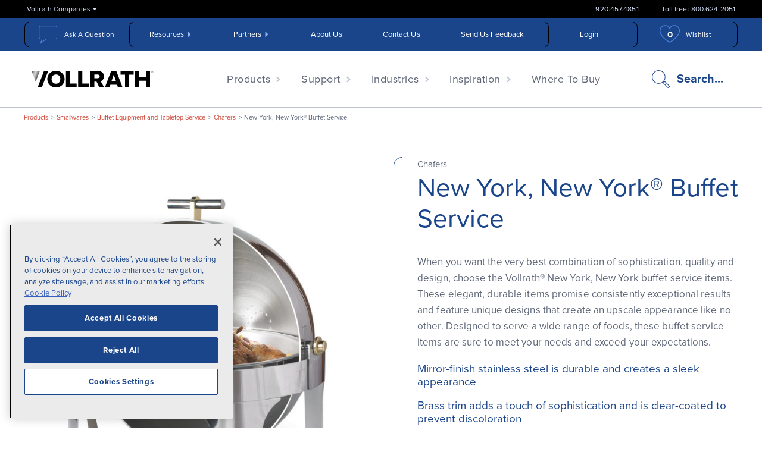

--- FILE ---
content_type: text/html; charset=utf-8
request_url: https://www.vollrathfoodservice.com/products/smallwares/buffet-and-tabletop-service/chafers/new-york-new-york-chafers
body_size: 14465
content:




<!DOCTYPE html>
<html lang="en">
<head>

        <!-- OneTrust Cookies Consent Notice start for vollrathfoodservice.com -->
        <script type="text/javascript" src="https://cdn.cookielaw.org/consent/529c9cb2-6b29-4242-995f-0fd1631f5261/OtAutoBlock.js"></script>
        <script src="https://cdn.cookielaw.org/scripttemplates/otSDKStub.js" type="text/javascript" charset="UTF-8" data-domain-script="529c9cb2-6b29-4242-995f-0fd1631f5261"></script>
        <script type="text/javascript">
            function OptanonWrapper() { }
        </script>
        <!-- OneTrust Cookies Consent Notice end for vollrathfoodservice.com -->



        <title>New York, New York&#xAE; Chafers - Vollrath Foodservice</title>

    <!-- Avoid Indexing, if enabled -->

    <!-- Metadata -->
    <meta http-equiv="Content-Type" content="text/html" charset="utf-8" />
    <meta name="viewport" content="width=device-width, initial-scale=1.0">
    <meta name="description" content="When you want the very best combination of sophistication, quality and design, choose the Vollrath&#xAE; New York, New York buffet service items. These elegant..." />
    <meta name="keywords" content="" />
    <meta name="yandex-verification" content="543f7bf71e1f3f3c" />

    <!-- Open Graph-->
    <meta property="og:locale" content="en_US" />
    <meta property="og:title" content="New York, New York&#xAE; Chafers" />
    <meta property="og:description" content="When you want the very best combination of sophistication, quality and design, choose the Vollrath&#xAE; New York, New York buffet service items. These elegant..." />
    <meta property="og:url" content="https://www.vollrathfoodservice.com/products/smallwares/buffet-and-tabletop-service/chafers/new-york-new-york-chafers" />
    <meta property="og:type" content="website" />
    <meta property="og:site_name" content="Vollrath" />

    <!-- Initial JavaScript -->
    <link rel="preload" href="https://use.typekit.net/jpg4pgk.js" as="script">
    <link rel="preconnect" href="https://www.google-analytics.com">
    <link rel="preconnect" href="https://embed.widencdn.net">
    <!-- BrightEdge Integration - Start - https://www.vollrathfoodservice.com/products/smallwares/buffet-and-tabletop-service/chafers/new-york-new-york-chafers -->

<!-- be_ixf, sdk, gho-->
<meta name="be:sdk" content="dotnet_sdk_1.4.23" />
<meta name="be:timer" content="47ms" />
<meta name="be:orig_url" content="https%3a%2f%2fwww.vollrathfoodservice.com%2fproducts%2fsmallwares%2fbuffet-and-tabletop-service%2fchafers%2fnew-york-new-york-chafers" />
<meta name="be:capsule_url" content="https%3a%2f%2fixfd1-api.bc0a.com%2fapi%2fixf%2f1.0.0%2fget_capsule%2ff00000000261391%2f0231090002" />
<meta name="be:norm_url" content="https%3a%2f%2fwww.vollrathfoodservice.com%2fproducts%2fsmallwares%2fbuffet-and-tabletop-service%2fchafers%2fnew-york-new-york-chafers" />
<meta name="be:api_dt" content="py_2026; pm_01; pd_20; ph_10; pmh_29; p_epoch:1768933750575" />
<meta name="be:mod_dt" content="py_2026; pm_01; pd_20; ph_10; pmh_29; p_epoch:1768933750575" />
<meta name="be:messages" content="0" />
<script type="text/javascript">if (window.BEJSSDKObserver === undefined) {
  (function(BEJSSDKObserver, $, undefined) {
    var observer = void 0;
    var listeners = [];
    var readySet = [];
    var doc = window.document;
    var MutationObserver = window.MutationObserver || window.WebKitMutationObserver;

    function checkSelector(selector, fn, indexList) {
      var elements = doc.querySelectorAll(selector);

    for (var i = 0, len = elements.length; i < len; i++) {
      /* -1 means all instances */
      if (indexList != -1 && !(i in indexList)) {
        continue;
      }
      var element = elements[i];
      for (var j = 0; j < readySet.length; j++) {
        if (readySet[j] == element.className || readySet[j] == element.id) {
          return;
        }
      }
      if (element.className) {
        readySet.push(element.className);
      }
      if (element.id) {
        readySet.push(element.id);
      }

      if (!element.ready || MutationObserver==null) {
        element.ready = true;
        fn.call(element, element);
      }
    }
  }

  function checkListeners() {
    listeners.forEach(function (listener) {
      return checkSelector(listener.selector, listener.fn, listener.indexList);
    });
  }

  function removeListener(selector, fn) {
    var i = listeners.length;
    while (i--) {
      var listener = listeners[i];
      if (listener.selector === selector && listener.fn === fn) {
        listeners.splice(i, 1);
        if (!listeners.length && observer) {
          observer.disconnect();
          observer = null;
        }
      }
    }
  }

/**
 * Fire event on first js selector
 * @param selector string to watch on
 * @param fn       callback function
 * @param index_list can be undefined which means only first one
 *                   or -1 which means all
 *                   or a list of allowable indexes
 */
 BEJSSDKObserver.jsElementReady = function(selector, fn, index_list) {
  if (index_list === undefined) {
    index_list = [];
    index_list.push(0);
  }

  if (MutationObserver != null) {
    if (!observer) {
      observer = new MutationObserver(checkListeners);
      observer.observe(doc.documentElement, {
        childList: true,
        subtree: true
      });
    }
    listeners.push({ selector: selector, fn: fn, indexList: index_list });
  } else {
    /* <= IE8 */
    if (!document.addEventListener) {
      /* log("<=IE8 attachEvent assignment"); */
      document.addEventListener = document.attachEvent;
    }
    document.addEventListener("DOMContentLoaded", function(event) {
      var elements = doc.querySelectorAll(selector);
      for (var i = 0, len = elements.length; i < len; i++) {
        /* -1 means all instances */
        if (index_list != -1 && !(i in index_list)) {
          continue;
        }
        var element = elements[i];
        element.ready = true;
        fn.call(element, element);
      }
    });
  }

  checkSelector(selector, fn, index_list);
  return function () {
    return removeListener(selector, fn);
  };
};
}(window.BEJSSDKObserver = window.BEJSSDKObserver || {}));
}
var jsElementReady = window.BEJSSDKObserver.jsElementReady;

if (window.BELinkBlockGenerator === undefined) {
  (function(BELinkBlockGenerator, $, undefined) {
    BELinkBlockGenerator.MAXIMUM_HEADLINE_LENGTH = 100;
    BELinkBlockGenerator.MAXIMUM_DESC_LENGTH = 200;

    BELinkBlockGenerator.IND_LINK_BLOCK_TYPE_URL_TYPE = 0;
    BELinkBlockGenerator.IND_LINK_BLOCK_TYPE_HEADLINE_TYPE = 1;
    BELinkBlockGenerator.IND_LINK_BLOCK_TYPE_DESCRIPTION_TYPE = 2;
    BELinkBlockGenerator.IND_LINK_BLOCK_TYPE_IMAGE_TYPE = 3;

    BELinkBlockGenerator.REPLACEMENT_STRATEGY_OVERWRITE = 0;
    BELinkBlockGenerator.REPLACEMENT_STRATEGY_POST_APPEND_ELEMENT = 1;
    BELinkBlockGenerator.REPLACEMENT_STRATEGY_PRE_APPEND_ELEMENT = 2;
    BELinkBlockGenerator.REPLACEMENT_STRATEGY_PRE_APPEND_PARENT = 3;

    BELinkBlockGenerator.setMaximumHeadlineLength = function(length) {
      BELinkBlockGenerator.MAXIMUM_HEADLINE_LENGTH = length;
    };

    BELinkBlockGenerator.setMaximumDescriptionLength = function(length) {
      BELinkBlockGenerator.MAXIMUM_DESC_LENGTH = length;
    };

    BELinkBlockGenerator.generateIndividualLinks = function(parentElement, linkStructure, link) {
      var link_level_element_tag = linkStructure[0];
      var link_level_element = document.createElement(link_level_element_tag);
      var link_attribute_dictionary = linkStructure[1];
      var allowable_elements = linkStructure[2];
      var children_link_structures = linkStructure[3];
      for (var link_attribute_key in link_attribute_dictionary) {
        link_level_element.setAttribute(link_attribute_key, link_attribute_dictionary[link_attribute_key]);
      }

      var added_something = false;
      if (allowable_elements.indexOf(BELinkBlockGenerator.IND_LINK_BLOCK_TYPE_URL_TYPE)>=0) {
        link_level_element.setAttribute('href', link.url);
        added_something = true;
      }
      if (allowable_elements.indexOf(BELinkBlockGenerator.IND_LINK_BLOCK_TYPE_HEADLINE_TYPE)>=0 && link.h1) {
        var headline_text = link.h1;
        if (headline_text.length > BELinkBlockGenerator.MAXIMUM_HEADLINE_LENGTH) {
          headline_text = headline_text.substring(0, BELinkBlockGenerator.MAXIMUM_HEADLINE_LENGTH) + '...';
        }
        var text_node = document.createTextNode(headline_text);
        link_level_element.appendChild(text_node);
        added_something = true;
      }
      if (allowable_elements.indexOf(BELinkBlockGenerator.IND_LINK_BLOCK_TYPE_DESCRIPTION_TYPE)>=0 && link.desc) {
        var desc_text = link.desc;
        if (desc_text.length > BELinkBlockGenerator.MAXIMUM_DESC_LENGTH) {
          desc_text = desc_text.substring(0, BELinkBlockGenerator.MAXIMUM_DESC_LENGTH) + '...';
        }
        var text_node = document.createTextNode(desc_text);
        link_level_element.appendChild(text_node);
        added_something = true;
      }
      if (allowable_elements.indexOf(BELinkBlockGenerator.IND_LINK_BLOCK_TYPE_IMAGE_TYPE)>=0 && link.image) {
        link_level_element.setAttribute('src', link.image);
        added_something = true;
      }
/**
    don't emit for empty links, desc, headline, image
    except for parent structures where allowable_length=0
    */
    if (!added_something && allowable_elements.length != 0) {

      return;
    }
    /* go depth first */
    for (var childrenIndex=0; childrenIndex<children_link_structures.length; childrenIndex++) {
      var childLinkStructure = children_link_structures[childrenIndex];
      BELinkBlockGenerator.generateIndividualLinks(link_level_element, childLinkStructure, link);
    }
    parentElement.appendChild(link_level_element);
  };

  BELinkBlockGenerator.insertLinkBlocks = function(targetElement, replacementStrategy, overallStructure, linkStructure, links,
                                                   titleStructure) {
    if (targetElement == null) {
      return;
    }

    if (replacementStrategy == BELinkBlockGenerator.REPLACEMENT_STRATEGY_OVERWRITE) {
      while (targetElement.firstChild) {
        targetElement.removeChild(targetElement.firstChild);
      }
    }

    var previousElement = targetElement;
    for (var i=0;i<overallStructure.length;i++) {
      var level_definition = overallStructure[i];
      var level_element_tag = level_definition[0];
      var level_element = document.createElement(level_element_tag);
      var attribute_dictionary = level_definition[1];
      for (var attribute_key in attribute_dictionary) {
        level_element.setAttribute(attribute_key, attribute_dictionary[attribute_key]);
      }

      /* need to place title structure */
      if (titleStructure && titleStructure[0] == i) {
        var title_element_tag = titleStructure[1];
        var title_element = document.createElement(title_element_tag);
        var title_attribute_dictionary = titleStructure[2];
        var title_text_content = titleStructure[3];
        for (var title_attribute_key in title_attribute_dictionary) {
          title_element.setAttribute(title_attribute_key, title_attribute_dictionary[title_attribute_key]);
        }

        var title_text_node = document.createTextNode(title_text_content);
        title_element.appendChild(title_text_node);


        level_element.appendChild(title_element);
      }

      /* last level place links */
      if (i == overallStructure.length-1) {
        for (var link_i=0; link_i < links.length; link_i++) {
          var link = links[link_i];
          for (var linkStructureIndex=0;linkStructureIndex < linkStructure.length; linkStructureIndex++) {
            BELinkBlockGenerator.generateIndividualLinks(level_element, linkStructure[linkStructureIndex], link)
          }
        }
      }

      /* first level child we need to check placement */
      if (previousElement == targetElement) {
        if (replacementStrategy == BELinkBlockGenerator.REPLACEMENT_STRATEGY_PRE_APPEND_ELEMENT) {
          /* 2 means insert right before */
          previousElement.insertBefore(level_element, targetElement.firstChild);
        } else if (replacementStrategy == BELinkBlockGenerator.REPLACEMENT_STRATEGY_PRE_APPEND_PARENT) {
          /* 3 means insert right before at parent level */
          var parentElement = previousElement.parentElement;
          parentElement.insertBefore(level_element, previousElement);
        } else {
          previousElement.appendChild(level_element);
        }
      } else {
        previousElement.appendChild(level_element);
      }
      previousElement = level_element;
    }
  };
}(window.BELinkBlockGenerator = window.BELinkBlockGenerator || {}))
};
</script>
<style>
.be-ix-link-block {width: 100%;} /* do not add margin or padding here */
.be-ix-link-block .be-related-link-container {padding: 18px 20px 0 20px;}
.be-ix-link-block .be-related-link-container .be-label {margin: 0;color: #a6c4f5 !important;}
.be-ix-link-block .be-related-link-container .be-list { display: inline-block; list-style: none;margin: 0; padding: 0;}
.be-ix-link-block .be-related-link-container .be-list .be-list-item {display: inline-block;margin-right: 20px;}
.be-ix-link-block .be-related-link-container .be-label,
.be-ix-link-block .be-related-link-container .be-list .be-list-item .be-related-link {color: #fff;font-size: 17px;letter-spacing: 0.1px;}
.be-ix-link-block .be-related-link-container .be-list .be-list-item .be-related-link:hover {color: #a6c4f5;}
.be-ix-link-block .be-related-link-container .be-list .be-list-item:last-child { margin-right: 0;}

@media (max-width: 767px) {
  .be-ix-link-block .be-related-link-container {text-align: center;}
  .be-ix-link-block .be-related-link-container .be-label {width: 100%;}
  .be-ix-link-block .be-related-link-container .be-list { display: block;width: 100%;}
  .be-ix-link-block .be-related-link-container .be-list .be-list-item {display: block;margin-right: 0;padding: 5px;}
  .be-ix-link-block .be-related-link-container .be-label,
  .be-ix-link-block .be-related-link-container .be-list .be-list-item .be-related-link {font-size: 15px;}
}

@media (min-width: 768px) {
  .be-ix-link-block .be-related-link-container {display: flex;align-items: baseline;justify-content: center;}
  .be-ix-link-block .be-related-link-container .be-label {display: inline-block;margin-right: 20px;flex-grow: 0;flex-shrink: 0;}
  .be-ix-link-block .be-related-link-container .be-list .be-list-item {line-height: 1.75;}
}
</style>

 
<script data-cfasync="false" data-testmode="true" id="marvel" data-customerid="f00000000261391" src="https://marvel-b2-cdn.bc0a.com/marvel.js"></script>

<script  id="be-app-script" data-testmode="false" data-delay='0' data-customerid="f00000000261391" src="https://app-cf.bc0a.com/corejs/be-app.js"></script>

<script type='text/javascript'>
      function positionLinkBlock(targetContainer) {
          if (targetContainer != null) {
              var strLinkBlock = '<div class="be-ix-link-block"><div class="be-related-link-container"><div class="be-label">Also of Interest</div><ul class="be-list"><li class="be-list-item"><a class="be-related-link" href="https://www.vollrathfoodservice.com/products/smallwares/buffet-and-tabletop-service/chafers/new-york-new-york-chafers/46258">9-quart full-size New York, New York® drop-in...</a></li><li class="be-list-item"><a class="be-related-link" href="https://www.vollrathfoodservice.com/products/smallwares/buffet-and-tabletop-service/chafers/new-york-new-york-chafers/46072">5-gallon New York, New York® stainless steel punch bowl</a></li><li class="be-list-item"><a class="be-related-link" href="https://www.vollrathfoodservice.com/products/smallwares/buffet-and-tabletop-service/chafer-accessories/replacement-parts-for-46280-new-york-new-york/46271">Accessories for Chafers</a></li></ul> </div></div>';
              targetContainer.insertAdjacentHTML('afterbegin', strLinkBlock);
          }
      }
   
      jsElementReady('.be-ix-link-block', positionLinkBlock)
   
  </script>

<!-- be_ixf, bodystr, _body_open -->


<!-- BrightEdge Integration - End -->

    <!-- Favicons -->
    <link rel="apple-touch-icon-precomposed" href="/img/favicon.svg">
    <link rel="icon" href="/img/favicon.svg">

    <!-- Styles -->
    <link rel="stylesheet" href="/css/styles.css" media="all" />
    <link rel="stylesheet" href="/css/print.css" media="print" />


    <!-- Feature Toggles -->
    <script>
        var FeaturesEnabled = {
            "Debug": false,
            "GoogleTagManager": true,
            "ShowProductPrice": true
                };
        var msrp = false;
    </script>

    <!-- Regular Head -->
    



    <!-- Regular Scripts -->
    <script>
        (function (d) {
            var config = {
                kitId: 'jpg4pgk',
                scriptTimeout: 3000,
                async: true
            },
                h = d.documentElement,
                t = setTimeout(
                    function () { h.className = h.className.replace(/\bwf-loading\b/g, "") + " wf-inactive"; },
                    config.scriptTimeout),
                tk = d.createElement("script"),
                f = false,
                s = d.getElementsByTagName("script")[0],
                a;
            h.className += " wf-loading";
            tk.src = 'https://use.typekit.net/' + config.kitId + '.js';
            tk.async = true;
            tk.onload = tk.onreadystatechange = function () {
                a = this.readyState;
                if (f || a && a != "complete" && a != "loaded") return;
                f = true;
                clearTimeout(t);
                try {
                    Typekit.load(config)
                } catch (e) {
                }
            };
            s.parentNode.insertBefore(tk, s)
        })(document);

        var html = document.getElementsByTagName('html')[0];
        html.className = 'has-js';

        if (!window.Promise || !window.fetch || !window.IntersectionObserver) {
            document.write('<script src="/js/dist/polyfills.min.js" defer><\/script>');
        }
        if (!window.HTMLPictureElement) {
            document.write('<script src="/js/vendor/picturefill.min.js" async><\/script>');
        }
        if (!window.HTMLDetailsElement) {
            document.write('<script src="/js/vendor/details-element-polyfill.js" async><\/script>');
        }
    </script>
    <script src="/js/dist/main.min.js" defer></script>

    <script type="text/javascript" src="/Kentico.Resource/Activities/KenticoActivityLogger/Logger.js?pageIdentifier=62119" async></script>

    

        <!-- Google Tag Manager -->
        <script>
            (function (w, d, s, l, i) {
                w[l] = w[l] || [];
                w[l].push({
                    'gtm.start':
                        new Date().getTime(),
                    event: 'gtm.js'
                });
                var f = d.getElementsByTagName(s)[0],
                    j = d.createElement(s),
                    dl = l != 'dataLayer' ? '&l=' + l : '';
                j.async = true;
                j.src =
                    'https://www.googletagmanager.com/gtm.js?id=' + i + dl;
                f.parentNode.insertBefore(j, f);
            })(window, document, 'script', 'dataLayer', 'GTM-W25F5XT');
        </script>
        <!-- End Google Tag Manager -->
    <script type="text/javascript" src="//cdn.pricespider.com/1/5200/ps-utid.js" async></script>
   
    <script src="/js/vendor/kentico-submit-locker.js" asp-append-version="true"></script> 


</head>
<body>
        <!-- Google Tag Manager (noscript) -->
        <noscript>
            <iframe src="https://www.googletagmanager.com/ns.html?id=GTM-W25F5XT"
                    height="0" width="0" style="display:none;visibility:hidden"></iframe>
        </noscript>
        <!-- End Google Tag Manager (noscript) -->
    <!--[if lte IE 9]>
      <div class="big-message">
        <p>Your browser is <em>ancient!</em> <a href="https://browsehappy.com/" target="_blank">Upgrade to a different browser</a> to experience this site.</p>
      </div>
    <![endif]-->
    <noscript><div class="big-message"><p>To use the Vollrath site, please enable JavaScript.</p></div></noscript>
    <a class="sr-only" href="#main">Skip to the main content</a>

    <div id="outer-container">
        <div id="info-banner-container">
        </div>
        <header>


<section class="header-terciary">
    <div class="container">
        <div class="company-container main-nav-li">
            <span class=" company-drop-down has-dropdown" tabindex="0">Vollrath Companies</span>
            <ul class="menu-dropdown menu-dropdown-ul black small tercery-drop-down">
                    <li>
                            <a href="https://vollrathcompany.com/">The Vollrath Company, LLC</a>
                    </li>
                    <li>
                            <a href="https://vollrathmanufacturing.com/">Vollrath Manufacturing Services</a>
                    </li>
                    <li>
                            <a href="https://stoeltingfoodservice.com/">Stoelting Foodservice</a>
                    </li>
                    <li>
                            <a href="https://www.stoeltingcleaning.com">Stoelting Cleaning</a>
                    </li>
                    <li>
                            <a href="https://www.vollrathcompany.com/polarware">Polar Ware</a>
                    </li>
                    <li>
                            <a href="https://www.pujadas.es/">Pujadas</a>
                    </li>
            </ul>
        </div>
        <ul class="header-terciary-numbers">
            <li>
                <a id="util-nav-phone" href="tel:920.457.4851">920.457.4851</a>
            </li>
            <li>
                <a id="util-nav-phone-toll-free" href="tel:800.624.2051">toll free: 800.624.2051</a>
            </li>
        </ul>
    </div>
</section>

<div class="header-secondary">
    <div class="container">
        <div class="header-secondary-first-col">
            <button class="ask-question js-ask-question-trigger" type="button" aria-haspopup="true" aria-controls="chat-nav" aria-expanded="false">Ask A Question</button>
        </div>
        <nav class="header-secondary-second-col" aria-label="Utility">
            <ul class="header-secondary-ul js-secondary-nav">
                    <li class="header-secondary-li">
                            <a class="has-dropdown" href="/vollrath-resources"
                               >Resources</a>

                            <ul class="menu-dropdown blue small">
                                        <li>
                                            <a href="/vollrath-resources/resource-library"
                                               >Resource Library</a>
                                        </li>
                                        <li>
                                            <a href="/vollrath-resources/faq"
                                               >Frequently Asked Questions</a>
                                        </li>
                                        <li>
                                            <a href="/vollrath-resources/warranty-info/warranty-policy"
                                               >Warranty Information</a>
                                        </li>
                                        <li>
                                            <a href="/vollrath-resources/cad-revit"
                                               >KCL - CAD / REVIT Files</a>
                                        </li>
                                        <li>
                                            <a href="https://concept-prod.vollrathco.com"
                                                target="_blank" >Concept Configurator</a>
                                        </li>
                                        <li>
                                            <a href="/culinary-experience-inspiration/video-gallery"
                                               >Video Gallery</a>
                                        </li>
                                        <li>
                                            <a href="/vollrath-resources/calculators"
                                               >Induction ROI Calculator</a>
                                        </li>
                                        <li>
                                            <a href="/lidsaver-3/dispenser-builder"
                                               >LidSaver Configurator</a>
                                        </li>
                                        <li>
                                            <a href="/products/smallwares/warewashing-handling/warewashing-racks/find-a-rack"
                                               >Warewashing Configurator</a>
                                        </li>
                            </ul>
                    </li>
                    <li class="header-secondary-li">
                            <a class="has-dropdown" href="/vfs-partners"
                               >Partners</a>

                            <ul class="menu-dropdown blue small">
                                        <li>
                                            <a href="/vfs-partners/for-dealers"
                                               >Dealers</a>
                                        </li>
                                        <li>
                                            <a href="/vfs-partners/for-suppliers"
                                               >Suppliers</a>
                                        </li>
                                        <li>
                                            <a href="/vfs-partners/for-consultants"
                                               >Consultants</a>
                                        </li>
                                        <li>
                                            <a href="https://vollrath.service-now.com/inventor_submission_form"
                                                target="_blank" >Inventors</a>
                                        </li>
                            </ul>
                    </li>
                    <li class="header-secondary-li">
                            <a class="" href="/about-vollrath-foodservice"
                               >About Us</a>

                    </li>
                    <li class="header-secondary-li">
                            <a class="" href="/contact-us"
                               >Contact Us</a>

                    </li>
                    <li class="header-secondary-li">
                            <a class="" href="/support/feedback-form"
                               >Send Us Feedback</a>

                    </li>
            </ul>
        </nav>
        <ul class="header-secondary-third-col js-account-options">
                <li class="header-secondary-li">
                    <a class="account-heading" href="/account/signin">
                        Login
                    </a>
                </li>

        </ul>
        <div class="header-secondary-fourth-col">
                <a class="header-wishlist-btn" href="/wishlist">
                    <span class="header-wishlist-btn-number">
                        <svg class="icon icon-heart"><use xlink:href="#icon-heart"></use></svg>
                        <span class="js-wishlist-number">0</span>
                    </span>
                    <span>Wishlist</span>
                </a>
        </div>
    </div>
</div>
<div class="header-primary-wrapper">
    <div class="header-primary">
        <div class="container">
            <div class="header-logo-col">
                <a class="header-logo" href="/">
                    <svg width="200" height="60" viewBox="0 0 200 60"><use xlink:href="#logo"></use></svg>
                    <img src="/img/LOGO_Vollrath┬«_Chevron_2C_Black_2023-5-19.svg" width="136" alt="" style="display: none" />
                    <span class="sr-only">The Vollrath Company, LLC</span>
                </a>
            </div>
            <nav class="header-mobile-menu" aria-label="Mobile">
                <ul>
                    <li>
                        <button class="mobile-menu-btn js-ask-question-trigger" type="button" aria-haspopup="true" aria-controls="chat-nav" aria-expanded="false">
                            <svg class="icon icon-chat"><use xlink:href="#icon-chat"></use></svg>
                            <span class="sr-only">Ask A Question</span>
                        </button>
                    </li>
                    <li>
                        <a class="mobile-menu-btn" href="tel:920.457.4851">
                            <svg class="icon icon-phone"><use xlink:href="#icon-phone"></use></svg>
                            <span class="sr-only">Call us</span>
                        </a>
                    </li>
                    <li>
                        <button class="mobile-menu-btn mobile-menu-btn-toggle js-menu-trigger" type="button" aria-haspopup="true" aria-controls="header-nav" aria-expanded="false">
                            <span class="menu-toggle-lines"></span>
                            <span class="sr-only">Toggle menu open/close</span>
                        </button>
                    </li>
                </ul>
            </nav>
            <nav id="header-nav" class="header-nav" aria-label="Main">
                <div class="js-mobile-search-root"></div>

                <ul class="main-nav-ul">
                    <li class="main-nav-li main-nav-li-mega">
                        <a class="menu-link has-dropdown js-menu-link" href="/products">Products</a>
                        <button class="menu-link-dropdown js-menu-dropdown-trigger" type="button" aria-expanded="false">
                            <svg class="icon icon-angle-right"><use xlink:href="#icon-angle-right"></use></svg>
                            <span class="sr-only">expand child menu</span>
                        </button>
                        <div class="mega-menu">
                            <div class="row">
                                    <div class="col-lg-5 mega-menu-col">
                                        <h4 class="mega-menu-title">
                                            <a class="has-dropdown" href="/products/smallwares">Smallwares</a>
                                            <button class="mega-menu-link-dropdown js-mega-menu-dropdown-trigger" type="button" aria-expanded="false">
                                                <svg class="icon icon-angle-right"><use xlink:href="#icon-angle-right"></use></svg>
                                                <span class="sr-only">expand child menu</span>
                                            </button>
                                        </h4>

                                        <ul class="row mega-menu-list">
                                                <li class="col-6 mega-image-wraper">
                                                    <a href="/products/smallwares/buffet-and-tabletop-service">
                                                            <img data-srcset="https://embed.widencdn.net/img/vollrath/ufhfa6nbd3/108x90px/PRO_4644015_4644050_ap_01_2018_05_31.jpeg?q=80 1x, https://embed.widencdn.net/img/vollrath/ufhfa6nbd3/108x90px@2x/PRO_4644015_4644050_ap_01_2018_05_31.jpeg?q=80 2x" alt="Buffet and Tabletop Service" />
                                                        <span>Buffet and Tabletop Service</span>
                                                    </a>
                                                </li>
                                                <li class="col-6 mega-image-wraper">
                                                    <a href="/products/smallwares/cookware-bakeware">
                                                            <img data-srcset="https://embed.widencdn.net/img/vollrath/mlyu88gl3g/108x90px/PRO_69210_ss_01_2016-09-22.jpeg?q=80 1x, https://embed.widencdn.net/img/vollrath/mlyu88gl3g/108x90px@2x/PRO_69210_ss_01_2016-09-22.jpeg?q=80 2x" alt="Cookware &amp; Bakeware" />
                                                        <span>Cookware &amp; Bakeware</span>
                                                    </a>
                                                </li>
                                                <li class="col-6 mega-image-wraper">
                                                    <a href="/products/smallwares/dispensing-solutions">
                                                            <img data-srcset="https://embed.widencdn.net/img/vollrath/ixwjntdxvl/108x90px/PRO_G58838-CM-AM-AJ_ss_01_2017-04-07_cropped.jpeg?q=80 1x, https://embed.widencdn.net/img/vollrath/ixwjntdxvl/108x90px@2x/PRO_G58838-CM-AM-AJ_ss_01_2017-04-07_cropped.jpeg?q=80 2x" alt="Dispensing Solutions" />
                                                        <span>Dispensing Solutions</span>
                                                    </a>
                                                </li>
                                                <li class="col-6 mega-image-wraper">
                                                    <a href="/products/smallwares/food-delivery-transport">
                                                            <img data-srcset="https://embed.widencdn.net/img/vollrath/ratx57ficb/108x90px/PRO_VTB500_ss_bo_RtAngle_pic5_cropped.jpeg?q=80 1x, https://embed.widencdn.net/img/vollrath/ratx57ficb/108x90px@2x/PRO_VTB500_ss_bo_RtAngle_pic5_cropped.jpeg?q=80 2x" alt="Food Delivery &amp; Transport" />
                                                        <span>Food Delivery &amp; Transport</span>
                                                    </a>
                                                </li>
                                                <li class="col-6 mega-image-wraper">
                                                    <a href="/products/smallwares/kitchen-essentials">
                                                            <img data-srcset="https://embed.widencdn.net/img/vollrath/8zssgmrnb1/108x90px/PRO_6433120_ss_01_2012-11-26_flipped.jpeg?q=80 1x, https://embed.widencdn.net/img/vollrath/8zssgmrnb1/108x90px@2x/PRO_6433120_ss_01_2012-11-26_flipped.jpeg?q=80 2x" alt="Kitchen Essentials" />
                                                        <span>Kitchen Essentials</span>
                                                    </a>
                                                </li>
                                                <li class="col-6 mega-image-wraper">
                                                    <a href="/products/smallwares/steam-table-pans-accessories">
                                                            <img data-srcset="https://embed.widencdn.net/img/vollrath/6lbzi4nh9a/108x90px/Induction-Super-Pan0087-flipped.jpeg?q=80 1x, https://embed.widencdn.net/img/vollrath/6lbzi4nh9a/108x90px@2x/Induction-Super-Pan0087-flipped.jpeg?q=80 2x" alt="Steam Table Pans &amp; Accessories" />
                                                        <span>Steam Table Pans &amp; Accessories</span>
                                                    </a>
                                                </li>
                                                <li class="col-6 mega-image-wraper">
                                                    <a href="/products/smallwares/warewashing-handling">
                                                            <img data-srcset="https://embed.widencdn.net/img/vollrath/qyfmcahz42/108x90px/PRO_52712_ss_01_2016-11-02_.jpeg?q=80 1x, https://embed.widencdn.net/img/vollrath/qyfmcahz42/108x90px@2x/PRO_52712_ss_01_2016-11-02_.jpeg?q=80 2x" alt="Warewashing &amp; Handling" />
                                                        <span>Warewashing &amp; Handling</span>
                                                    </a>
                                                </li>
                                                <li class="col-6 mega-image-wraper">
                                                    <a href="/products/smallwares/cleaning-and-safety-equipment">
                                                            <img data-srcset="https://embed.widencdn.net/img/vollrath/6awp6eb3vj/108x90px/PRO_CIPCART_3F3_sh_21_2018_09_28.jpeg?q=80 1x, https://embed.widencdn.net/img/vollrath/6awp6eb3vj/108x90px@2x/PRO_CIPCART_3F3_sh_21_2018_09_28.jpeg?q=80 2x" alt="Cleaning and Safety Equipment" />
                                                        <span>Cleaning and Safety Equipment</span>
                                                    </a>
                                                </li>
                                        </ul>
                                    </div>
                                    <div class="col-lg-4 mega-menu-col">
                                        <h4 class="mega-menu-title">
                                            <a class="has-dropdown" href="/products/countertop-equipment">Countertop Equipment</a>
                                            <button class="mega-menu-link-dropdown js-mega-menu-dropdown-trigger" type="button" aria-expanded="false">
                                                <svg class="icon icon-angle-right"><use xlink:href="#icon-angle-right"></use></svg>
                                                <span class="sr-only">expand child menu</span>
                                            </button>
                                        </h4>

                                        <ul class="row mega-menu-list">
                                                <li class="col-6 mega-image-wraper">
                                                    <a href="/products/countertop-equipment/cooking-equipment">
                                                            <img data-srcset="https://embed.widencdn.net/img/vollrath/muhzhe3pte/108x90px/PRO_HP14-1800S_sn_02_3Q.jpeg?q=80 1x, https://embed.widencdn.net/img/vollrath/muhzhe3pte/108x90px@2x/PRO_HP14-1800S_sn_02_3Q.jpeg?q=80 2x" alt="Cooking Equipment" />
                                                        <span>Cooking Equipment</span>
                                                    </a>
                                                </li>
                                                <li class="col-6 mega-image-wraper">
                                                    <a href="/products/countertop-equipment/food-preparation-equipment">
                                                            <img data-srcset="https://vollrath.widen.net/content/ypmslh5zbx/jpeg/PRO_55475_ns_01_2021-07-27.jpg?q=80&amp;anchor=0,0&amp;w=1899&amp;h=2048 1x, https://vollrath.widen.net/content/ypmslh5zbx/jpeg/PRO_55475_ns_01_2021-07-27.jpg?q=80&amp;anchor=0,0&amp;w=1899&amp;h=2048 2x" alt="Food Preparation Equipment" />
                                                        <span>Food Preparation Equipment</span>
                                                    </a>
                                                </li>
                                                <li class="col-6 mega-image-wraper">
                                                    <a href="/products/countertop-equipment/cold-beverage-equipment">
                                                            <img data-srcset="https://embed.widencdn.net/img/vollrath/g1fws2tpoh/108x90px/VCBF128-37_1518.jpeg?q=80 1x, https://embed.widencdn.net/img/vollrath/g1fws2tpoh/108x90px@2x/VCBF128-37_1518.jpeg?q=80 2x" alt="Cold Beverage Equipment" />
                                                        <span>Cold Beverage Equipment</span>
                                                    </a>
                                                </li>
                                                <li class="col-6 mega-image-wraper">
                                                    <a href="/products/countertop-equipment/merchandising-display-solutions">
                                                            <img data-srcset="https://embed.widencdn.net/img/vollrath/dqyyvmqpcw/108x90px/PRO_40845_ss_02_2015-08-28_flipped.jpeg?q=80 1x, https://embed.widencdn.net/img/vollrath/dqyyvmqpcw/108x90px@2x/PRO_40845_ss_02_2015-08-28_flipped.jpeg?q=80 2x" alt="Merchandising &amp; Display Solutions" />
                                                        <span>Merchandising &amp; Display Solutions</span>
                                                    </a>
                                                </li>
                                                <li class="col-6 mega-image-wraper">
                                                    <a href="/products/countertop-equipment/warming-equipment">
                                                            <img data-srcset="https://embed.widencdn.net/img/vollrath/wlhoiwfgip/108x90px/PRO_7470110-4980420_ss_01_2012-12-11_flipped.jpeg?q=80 1x, https://embed.widencdn.net/img/vollrath/wlhoiwfgip/108x90px@2x/PRO_7470110-4980420_ss_01_2012-12-11_flipped.jpeg?q=80 2x" alt="Warming Equipment" />
                                                        <span>Warming Equipment</span>
                                                    </a>
                                                </li>
                                        </ul>
                                    </div>
                                    <div class="col-lg-3 mega-menu-col">
                                        <h4 class="mega-menu-title">
                                            <a class="has-dropdown" href="/products/serving-systems-components">Serving Systems &amp; Components</a>
                                            <button class="mega-menu-link-dropdown js-mega-menu-dropdown-trigger" type="button" aria-expanded="false">
                                                <svg class="icon icon-angle-right"><use xlink:href="#icon-angle-right"></use></svg>
                                                <span class="sr-only">expand child menu</span>
                                            </button>
                                        </h4>

                                        <ul class="row mega-menu-list">
                                                <li class="col-6 mega-image-wraper">
                                                    <a href="/products/serving-systems-components/fabricator-components">
                                                            <img data-srcset="https://embed.widencdn.net/img/vollrath/yq3wtm7ubc/108x90px/PRO_FC-61-03208_ss_06_2017-12-03_flipped.jpeg?q=80 1x, https://embed.widencdn.net/img/vollrath/yq3wtm7ubc/108x90px@2x/PRO_FC-61-03208_ss_06_2017-12-03_flipped.jpeg?q=80 2x" alt="Fabricator Components" />
                                                        <span>Fabricator Components</span>
                                                    </a>
                                                </li>
                                                <li class="col-6 mega-image-wraper">
                                                    <a href="/products/serving-systems-components/serving-systems">
                                                            <img data-srcset="https://embed.widencdn.net/img/vollrath/gy24vnqvhu/108x90px/PRO_CoffeeKiosk_ss_03_2013-01-07.jpeg?q=80 1x, https://embed.widencdn.net/img/vollrath/gy24vnqvhu/108x90px@2x/PRO_CoffeeKiosk_ss_03_2013-01-07.jpeg?q=80 2x" alt="Serving Systems" />
                                                        <span>Serving Systems</span>
                                                    </a>
                                                </li>
                                        </ul>
                                                <h4 class="mega-menu-title">
                                                    <a href="/products/custom-products">Custom Products</a>
                                                </h4>
                                                    <ul class="row mega-menu-list">
                                                            <li class="col-6 mega-image-wraper">
                                                                <a href="/products/custom-products/smallwares-custom-product-projects">
                                                                        <img data-srcset="https://vollrath.widen.net/content/f8zcsdzqqg/jpeg/PRO_56405_ns_01_2018-12-27.tif?q=80&amp;w=108&amp;h=90 1x, https://vollrath.widen.net/content/f8zcsdzqqg/jpeg/PRO_56405_ns_01_2018-12-27.tif?q=80&amp;w=108&amp;h=90&amp;retina=yes 2x" alt="Beef Portioner" />
                                                                    <span>Custom Smallwares</span>
                                                                </a>
                                                            </li>
                                                            <li class="col-6 mega-image-wraper">
                                                                <a href="/products/custom-products/countertop-equipment-custom-projects">
                                                                        <img data-srcset="https://vollrath.widen.net/content/l6koe9amrx/jpeg/CUS_IndSoupWarmCampbells_01_2014-03-11.jpg?q=80&amp;w=108&amp;h=90 1x, https://vollrath.widen.net/content/l6koe9amrx/jpeg/CUS_IndSoupWarmCampbells_01_2014-03-11.jpg?q=80&amp;w=108&amp;h=90&amp;retina=yes 2x" alt="Induction Soup Warmer Campbell&#x27;s" />
                                                                    <span>Custom Countertop Equipment</span>
                                                                </a>
                                                            </li>
                                                    </ul>
                                    </div>
                            </div>
                            <div class="row mega-menu-btm">
                                    <div class="col-3">
                                        <a class="media-card small" href="/lidsaver-3/dispenser-builder">


                                                    <img data-srcset="https://embed.widencdn.net/img/vollrath/h6wn47u6ih/306x156px/PRO_LidSaver3_glm.jpeg?crop=true&amp;q=80 1x, https://embed.widencdn.net/img/vollrath/h6wn47u6ih/306x156px@2x/PRO_LidSaver3_glm.jpeg?crop=true&amp;q=80 2x" alt="LidSaver Dispenser Configurator" />
                                            <span class="media-card-caption media-card-caption-small">LidSaver&#x2122; Dispenser Configurator</span>
                                        </a>
                                    </div>
                                    <div class="col-3">
                                        <a class="media-card small" href="/products/smallwares/warewashing-handling/warewashing-racks/find-a-rack">


                                                    <img data-srcset="https://vollrath.widen.net/content/e89t5cunog/jpeg/BRA_25CompSignatureRack_ap_01-2017-04-24.jpg?crop=true&amp;q=80&amp;w=306&amp;h=156 1x, https://vollrath.widen.net/content/e89t5cunog/jpeg/BRA_25CompSignatureRack_ap_01-2017-04-24.jpg?crop=true&amp;q=80&amp;w=306&amp;h=156&amp;retina=yes 2x" alt="Warewashing Rack Configurator" />
                                            <span class="media-card-caption media-card-caption-small">Warewashing Configurator</span>
                                        </a>
                                    </div>
                                    <div class="col-3">
                                        <a class="media-card small" href="https://www.vollrathfoodservice.com/vollrath-resources/print-catalog-order-form/order-print-catalog">


                                                    <img data-srcset="https://vollrath.widen.net/content/i2lv8kgipd/jpeg/VFS-1086_GEN_SW-CECatalog_CoverPages_Photo-Shoot_33.jpeg?crop=true&amp;q=80&amp;w=306&amp;h=156 1x, https://vollrath.widen.net/content/i2lv8kgipd/jpeg/VFS-1086_GEN_SW-CECatalog_CoverPages_Photo-Shoot_33.jpeg?crop=true&amp;q=80&amp;w=306&amp;h=156&amp;retina=yes 2x" alt="Chef in a kitchen" />
                                            <span class="media-card-caption media-card-caption-small">Product Catalogs Available</span>
                                        </a>
                                    </div>
                                    <div class="col-3">
                                        <a class="media-card small" href="/hot-cold-frozen-campaign">


                                                    <img data-srcset="https://vollrath.widen.net/content/vv6ld8pdk6/jpeg/vfs_ssc_1856_hcf_00205.jpeg?crop=true&amp;q=80&amp;w=306&amp;h=156 1x, https://vollrath.widen.net/content/vv6ld8pdk6/jpeg/vfs_ssc_1856_hcf_00205.jpeg?crop=true&amp;q=80&amp;w=306&amp;h=156&amp;retina=yes 2x" alt="Hot, Cold, Frozen Modular Unit" />
                                            <span class="media-card-caption media-card-caption-small">Hot, Cold, Frozen Units</span>
                                        </a>
                                    </div>
                            </div>
                        </div>
                    </li>

                        <li class="main-nav-li">
                            <a class="menu-link has-dropdown js-menu-link" href="/support">Support</a>
                                <button class="menu-link-dropdown js-menu-dropdown-trigger" type="button" aria-expanded="false">
                                    <svg class="icon icon-angle-right"><use xlink:href="#icon-angle-right"></use></svg>
                                    <span class="sr-only">expand child menu</span>
                                </button>
                                <ul class="menu-dropdown">
                                        <li><a href="/support/customer-service">Customer Service</a></li>
                                        <li><a href="/support/technical-service">Technical Service</a></li>
                                        <li><a href="/support/customer-self-service">Customer Self Service</a></li>
                                </ul>
                        </li>
                        <li class="main-nav-li">
                            <a class="menu-link has-dropdown js-menu-link" href="/food-service-industries">Industries</a>
                                <button class="menu-link-dropdown js-menu-dropdown-trigger" type="button" aria-expanded="false">
                                    <svg class="icon icon-angle-right"><use xlink:href="#icon-angle-right"></use></svg>
                                    <span class="sr-only">expand child menu</span>
                                </button>
                                <ul class="menu-dropdown">
                                        <li><a href="/food-service-industries/school-cafeteria-equipment">K-12</a></li>
                                        <li><a href="/food-service-industries/convenience-store">Convenience Stores</a></li>
                                        <li><a href="/food-service-industries/colleges-and-universities">Colleges and Universities</a></li>
                                        <li><a href="/food-service-industries/arenas-and-stadiums">Stadiums and Arenas</a></li>
                                        <li><a href="/food-service-industries/restaurant">Restaurants</a></li>
                                        <li><a href="/food-service-industries/catering-and-events">Catering</a></li>
                                        <li><a href="/food-service-industries/consultants-and-designers">Designers and Consultants</a></li>
                                        <li><a href="/food-service-industries/hotel-and-food-chains">Food and Hotel Chains</a></li>
                                        <li><a href="/food-service-industries/healthcare-solutions">Healthcare</a></li>
                                        <li><a href="/food-service-industries/institution">Institutions</a></li>
                                        <li><a href="/food-service-industries/military-solutions">Military</a></li>
                                </ul>
                        </li>
                        <li class="main-nav-li">
                            <a class="menu-link has-dropdown js-menu-link" href="/culinary-experience-inspiration">Inspiration</a>
                                <button class="menu-link-dropdown js-menu-dropdown-trigger" type="button" aria-expanded="false">
                                    <svg class="icon icon-angle-right"><use xlink:href="#icon-angle-right"></use></svg>
                                    <span class="sr-only">expand child menu</span>
                                </button>
                                <ul class="menu-dropdown">
                                        <li><a href="/culinary-experience-inspiration/vollrath-food-service-blog">The Vollrath Blog</a></li>
                                        <li><a href="/culinary-experience-inspiration/video-gallery">Video Gallery</a></li>
                                        <li><a href="/culinary-experience-inspiration/vollrath-chef-series">Chef Series</a></li>
                                        <li><a href="/vu">Vollrath University</a></li>
                                        <li><a href="/the-vollrath-feed-podcast">Vollrath Podcast</a></li>
                                        <li><a href="/vollrath-project-gallery">Vollrath Project Gallery</a></li>
                                </ul>
                        </li>
                        <li class="main-nav-li">
                            <a class="menu-link " href="/where-to-buy">Where To Buy</a>
                        </li>

                    <li class="menu-search-li main-nav-li">
                        <div class="js-search-menu-root menu-search-container" data-links="[{&quot;PageName&quot;:&quot;Where To Buy&quot;,&quot;PageUrl&quot;:&quot;/where-to-buy&quot;},{&quot;PageName&quot;:&quot;Customer Service&quot;,&quot;PageUrl&quot;:&quot;/support/customer-service&quot;}]"></div>
                    </li>
                    <li class="main-nav-li menu-wishlist">
                        <a class="menu-link" href="/wishlist">Wish List (<span class="js-wishlist-number">0</span>)</a>
                    </li>
                </ul>
                <div class="mobile-tertiary-navigation main-nav-utility js-mobile-tertiary-container"></div>
                <div class="mobile-secondary-navigation main-nav-utility js-mobile-secondary-container"></div>
            </nav>
            <div class="header-sticky-ask-question">
                <button class="ask-question js-ask-question-trigger" aria-haspopup="true" aria-controls="chat-nav" aria-expanded="false">Ask A<br /> Question</button>
            </div>
            
<script src="https://www.google.com/recaptcha/api.js" async defer></script>
<script>
    function validate(token) {
        var ids = document.querySelectorAll(".recaptchaToken");
        for (i = 0; i < ids.length; i++) {
            ids[i].value = token;
        }
    }
</script>

        <section id="chat-nav" class="chat-section chat-section-nav js-chat-section-nav">
            <button class="chat-section-close js-chat-section-close" id="header-ask-close-btn" data-click-close="header-ask-close" type="button">
                <svg id="header-ask-close-svg" class="icon icon-close"><use xlink:href="#icon-close"></use></svg>
                <span id="header-ask-close-sr" class="sr-only">Close</span>
            </button>
            <form class="container js-chat-form" action="/api/chat/headerchat" method="post" data-redirect-to="/thank-you">
                <input type="hidden" name="placement" value="Header" />
                <div class="row">
                    <div class="col-lg-5 chat-section-content">
                        <h2 class="chat-section-title">Ask A Question</h2>
                        <p>
                            Need an answer but don&#x2019;t know who to talk to? Drop your questions in the form field. We&#x2019;ll pass it along to our in-house experts, and an answer will be emailed to you shortly.
                        </p>
                        <div class="form-group">
                            <label class="white" for="chat-email">Your Email Address *</label>
                            <input class="form-control" id="chat-email" type="email" name="email" value="" placeholder="you@example.com" required />
                            <span class="form-group-help">* Required</span>
                        </div>
                        <div class="form-group">
                            <label class="white" for="chat-zipcode">Zipcode *</label>
                            <input class="form-control" id="chat-zipcode" type="text" name="zipcode" value="" placeholder="12345" required />
                            <span class="form-group-help">* Required</span>
                        </div>
                    </div>
                    <div class="col-lg-7 chat-section-fields">
                        <div class="chat-section-textarea-container">
                            <label class="sr-only" for="chat-text">Your message</label>
                            <textarea class="chat-section-textarea" id="chat-text" name="message" placeholder="Start Typing..." rows="6" required></textarea>
                            <span class="chat-section-textarea-caret"></span>
                        </div>
                        <div class="g-recaptcha" data-callback='validate' data-sitekey="6LcOndkZAAAAAE7Hb968THW1Zyjt3MGCcF4R2NHQ"></div>
                        <label for="g-recaptcha-response" hidden>Recaptcha Response</label>
                        <label for="recaptchaToken" hidden>Recaptcha Token</label>
                        <input id="recaptchaToken" type="text" name="recaptchaToken" value="" class="recaptchaToken" hidden />
                        <button id="ask-submit-button" class="btn">Submit Your Question</button>
                    </div>
                </div>
            </form>
        </section>




        </div>

    </div>
</div>        </header>

        <main id="main">
            






    <nav class="container" aria-label="Breadcrumbs">
        <ul class="breadcrumbs">
                <li class="">
                        <a href="/products" title="Products">Products</a>
                </li>
                <li class="">
                        <a href="/products/smallwares" title="Smallwares">Smallwares</a>
                </li>
                <li class="">
                        <a href="/products/smallwares/buffet-and-tabletop-service" title="Buffet Equipment and Tabletop Service">Buffet Equipment and Tabletop Service</a>
                </li>
                <li class="">
                        <a href="/products/smallwares/buffet-and-tabletop-service/chafers" title="Chafers">Chafers</a>
                </li>
                <li class="selected">
                        <span title="New York, New York&amp;#xAE; Buffet Service">New York, New York&#xAE; Buffet Service</span>
                </li>
        </ul>
    </nav>



<article>





<section class="products-intro container">
    <div class="row">
        <div class="col-lg-6 product-genus-img">
                    <picture>
                        <source srcset="https://images.salsify.com/image/upload/s--t64D6cbE--/w_680,q_85/trywcuybkbthvksvtttd.jpg 1x, https://images.salsify.com/image/upload/s--t64D6cbE--/w_1360,q_85/trywcuybkbthvksvtttd.jpg 2x" media="(min-width: 992px)" />
                        <source srcset="https://images.salsify.com/image/upload/s--t64D6cbE--/w_992,q_85/trywcuybkbthvksvtttd.jpg 1x, https://images.salsify.com/image/upload/s--t64D6cbE--/w_1360,q_85/trywcuybkbthvksvtttd.jpg 2x" media="(min-width: 576px)" />
                        <img srcset="https://images.salsify.com/image/upload/s--t64D6cbE--/w_556,q_85/trywcuybkbthvksvtttd.jpg 1x, https://images.salsify.com/image/upload/s--t64D6cbE--/w_680,q_85/trywcuybkbthvksvtttd.jpg 2x" alt="New York, New York&#xAE; Buffet Service">
                    </picture>
        </div>
        <div class="col-lg-6 ">
            <div class="intro-blk intro no-top-margin">
                <p class="intro-blk-name">Chafers</p>
                <h1 class="intro-blk-title">New York, New York&#xAE; Buffet Service</h1>
                    <p class="intro-blk-copy">
                        When you want the very best combination of sophistication, quality and design, choose the Vollrath&#xAE; New York, New York buffet service items. These elegant, durable items promise consistently exceptional results and feature unique designs that create an upscale appearance like no other. Designed to serve a wide range of foods, these buffet service items are sure to meet your needs and exceed your expectations.
                    </p>
                    <ul class="intro-blk-info-list info-list-single">
                            <li>Mirror-finish stainless steel is durable and creates a sleek appearance</li>
                            <li>Brass trim adds a touch of sophistication and is clear-coated to prevent discoloration</li>
                            <li>High-quality welded construction ensures years of use</li>
                            <li>Strong designs maintain stability</li>
                            <li>Sleek fuel holders keep your chafer fuel safe and secure</li>
                    </ul>
            </div>
        </div>
    </div>
</section>

<section id="products" class="categories-section container">
    <div class="section-header">
        <h2 class="section-title">The Vollrath <span>New York, New York&#xAE; Chafers Family</span></h2>
    </div>

    <div class="js-genus-products" data-id="62670" data-is-sales=False>
        <div class="loader-section">
            <div class="loader show">
                <div class="loader-spinner"></div>
            </div>
        </div>
    </div>
</section>


<div class="js-related-genus-carousel-section" data-id="62670" data-title-bold="You May Also Need:"></div>

<script>
   msrp = true;
</script></article>



                <div class="js-inspiration-section" data-title="Vollrath" data-title-bold="Inspiration" data-inspiration="[&quot;&quot;]"></div>

                <div class="js-recent-products" data-section-class="top-sm-40" data-title-bold="Recently Viewed Products"></div>
        </main>

        <footer class="footer ">


<div class="container-fluid">
    <a href="#outer-container" class="footer-top js-scroll-to">
        <span>Back to Top</span> <svg class="icon icon-angle-up"><use xlink:href="#icon-angle-up"></use></svg>
    </a>
    <div class="row footer-top-row">
        <div class="footer-logo col-lg-2 col-md-3">
            <a href="/"><svg width="212" height="77"><use xlink:href="#logo"></use></svg><span class="sr-only">The Vollrath Company, LLC</span></a>
        </div>
        <div class="footer-address col-md-3">
            <p>The Vollrath Co., L.L.C.</p>
            <address>
                <a target="_blank" href="https://www.google.com/maps/place/1236+N+18th+St,+Sheboygan,+WI+53081/">
                    1236 N. 18th Street<br />
                    Sheboygan, WI 53081-3201
                </a>
            </address>
            <p>Tel:<a id="footer-phone-num" class="footer-phone" href="tel:920.457.4851">920.457.4851</a></p>
            <p>Tel:<a id="footer-phone-toll-free" class="footer-phone" href="tel:800.624.2051">800.624.2051</a></p>

            <div class="copyright main-area">
                <p>&copy; 2026 The Vollrath Company, LLC</p>
            </div>
        </div>
        <div class="col-6-footer col-lg-7 col-md-6">
            <nav class="footer-nav" aria-label="Footer Navigation">
                
<ul>
        <li><a href="https://vollrathcompany.com/careers/" target="_blank">Careers</a></li>
        <li><a href="/contact-us" target="">Contact Us</a></li>
        <li><a href="/support/vollrath-email-sign-up" target="">Email Sign-up</a></li>
        <li><a href="/press-room" target="">Press Room</a></li>
        <li><a href="https://vollrathmerchandise.mybrightsites.com/" target="_blank">Merchandise Store</a></li>
        <li><a href="/support/feedback-form" target="">Send Us Feedback</a></li>
</ul>

            </nav>
            <nav class="social-links" aria-label="Social">
                <ul>
                        <li>
                            <a href="https://www.facebook.com/TheVollrathCompany" target="_blank">
                                <svg xmlns="http://www.w3.org/2000/svg" width="40" height="40" viewBox="0 0 40 40">
                                    <path id="Path_15" data-name="Path 15" d="M20,0a20.038,20.038,0,0,0-1.713,40c-.482-.042-.961-.1-1.432-.171V25.365H11.614V20.119h5.242V15.277c0-4.885,2.878-7.762,7.226-7.762a23.3,23.3,0,0,1,4.3.488v5.291l-3.5,0c-2.365,0-2.807,1.175-2.807,2.827v4h6.06l-.855,5.246h-5.2v14.6A20.041,20.041,0,0,0,20,0" fill="#fff" />
                                </svg>
                                <span class="sr-only">Facebook</span>
                            </a>
                        </li>
                        <li>
                            <a href="https://www.linkedin.com/showcase/vollrath-foodservice/" target="_blank">
                                <svg xmlns="http://www.w3.org/2000/svg" width="40" height="40" viewBox="0 0 40 40">
                                    <path id="Path_22" data-name="Path 22" d="M195.794,0a20,20,0,1,0,20,20,20,20,0,0,0-20-20m-6.213,29.979h-4.667v-15h4.667Zm-2.332-17.051a2.7,2.7,0,1,1,2.7-2.7,2.7,2.7,0,0,1-2.7,2.7m15.132,17.051V22.684c0-1.74-.03-3.977-2.423-3.977-2.427,0-2.8,1.9-2.8,3.853v7.419h-4.657v-15h4.469v2.051h.064a4.9,4.9,0,0,1,4.412-2.423c4.72,0,5.593,3.1,5.593,7.146v8.227Z" transform="translate(-175.794)" fill="#fff" />
                                </svg>
                                <span class="sr-only">LinkedIn</span>
                            </a>
                        </li>
                        <li>
                            <a href="https://www.instagram.com/vollrathco/" target="_blank">
                                <svg xmlns="http://www.w3.org/2000/svg" width="40" height="40" viewBox="0 0 40 40">
                                    <g id="Group_5" data-name="Group 5" transform="translate(-1548.293 -109.501)">
                                        <path id="Path_17" data-name="Path 17" d="M294.4,26.731a4.155,4.155,0,1,0,4.155,4.155,4.16,4.16,0,0,0-4.155-4.155" transform="translate(1273.897 98.614)" fill="#fff" />
                                        <path id="Path_18" data-name="Path 18" d="M283.509,0a20,20,0,1,0,20,20,20,20,0,0,0-20-20m12.5,25.729a6.778,6.778,0,0,1-6.771,6.771H277.78a6.778,6.778,0,0,1-6.771-6.771V14.271A6.778,6.778,0,0,1,277.78,7.5h11.458a6.778,6.778,0,0,1,6.771,6.771Z" transform="translate(1284.784 109.501)" fill="#fff" />
                                        <path id="Path_19" data-name="Path 19" d="M295.874,16.179H284.387a4.7,4.7,0,0,0-4.7,4.7V32.365a4.7,4.7,0,0,0,4.7,4.7h11.487a4.7,4.7,0,0,0,4.7-4.7V20.878a4.7,4.7,0,0,0-4.7-4.7m-5.743,16.708a6.265,6.265,0,1,1,6.265-6.266,6.273,6.273,0,0,1-6.265,6.266M296.788,21.4a1.436,1.436,0,1,1,1.436-1.436,1.436,1.436,0,0,1-1.436,1.436" transform="translate(1278.162 102.879)" fill="#fff" />
                                    </g>
                                </svg>
                                <span class="sr-only">Instagram</span>
                            </a>
                        </li>
                        <li>
                            <a href="https://www.youtube.com/channel/UC0aaXhUm5R_9Dxu4dY6rADw" target="_blank">
                                <svg xmlns="http://www.w3.org/2000/svg" width="40" height="40" viewBox="0 0 40 40">
                                    <g id="Group_6" data-name="Group 6" transform="translate(-1600.108 -109.501)">
                                        <path id="Path_20" data-name="Path 20" d="M380.1,34.487l7.366-3.818L380.1,26.826Z" transform="translate(1237.124 98.574)" fill="#fff" />
                                        <path id="Path_21" data-name="Path 21" d="M371.224,0a20,20,0,1,0,20,20,20,20,0,0,0-20-20m12.5,20.945a38.022,38.022,0,0,1-.249,4.047,5.409,5.409,0,0,1-.995,2.481,3.575,3.575,0,0,1-2.5,1.06c-3.5.253-8.752.261-8.752.261s-6.5-.059-8.5-.252a4.235,4.235,0,0,1-2.757-1.069,5.407,5.407,0,0,1-.993-2.481,37.817,37.817,0,0,1-.25-4.046v-1.9A37.9,37.9,0,0,1,358.973,15a5.4,5.4,0,0,1,.994-2.481,3.575,3.575,0,0,1,2.5-1.059c3.5-.253,8.746-.253,8.746-.253h.012s5.249,0,8.746.253a3.578,3.578,0,0,1,2.5,1.059A5.4,5.4,0,0,1,383.475,15a37.9,37.9,0,0,1,.249,4.046Z" transform="translate(1248.884 109.501)" fill="#fff" />
                                    </g>
                                </svg>
                                <span class="sr-only">YouTube</span>
                            </a>
                        </li>
                </ul>
            </nav>
        </div>
        <!--BE IXF: The following <div> block needs to be placed in the location where the link block will be displayed-->
        <!--BE IXF: For your website, the location is   -->
        <div class="be-ix-link-block"><!--Link Block Target Div--></div>
        <!--BE IXF: end -->
    </div>
    <div class="row legal-footer justify-content-center">

        <div class="col-lg-9">
            <nav class="footer-nav" aria-label="Legal Footer Navigation">
                
<ul>
        <li><a id="ot-sdk-btn" class="ot-sdk-show-settings">Cookie Settings</a></li>
        <li><a href="/privacy-policy" target="">Privacy Policy</a></li>
        <li><a href="/site-map" target="">Site Map</a></li>
        <li><a href="/vollrath-resources/product-chemical-disclosures/chemical-disclosure-notice" target="">Chemical Disclosures</a></li>
        <li><a href="/california-proposition-65-compliance" target="">Prop 65</a></li>
        <li><a href="/vollrath-resources/product-term-information/product-terms" target="">Product Terms</a></li>
        <li><a href="/vollrath-resources/warranty-info/warranty-policy" target="">Warranty</a></li>
</ul>
            </nav>
        </div>
    </div>
</div>        </footer>
    </div>

    <!-- Regular footer scripts -->
    



    <!-- User Snap -->


    <!-- ADA - Userway -->
    <script>(function (d) { var s = d.createElement("script"); s.setAttribute("data-account", "AzoYKrRtia"); s.setAttribute("src", "https://cdn.userway.org/widget.js"); (d.body || d.head).appendChild(s); })(document)</script>
    <noscript>Please ensure Javascript is enabled for purposes of <a href="https://userway.org">website accessibility</a></noscript>
    <!-- End ADA - Userway -->




</body>
</html>

--- FILE ---
content_type: text/html; charset=utf-8
request_url: https://www.google.com/recaptcha/api2/anchor?ar=1&k=6LcOndkZAAAAAE7Hb968THW1Zyjt3MGCcF4R2NHQ&co=aHR0cHM6Ly93d3cudm9sbHJhdGhmb29kc2VydmljZS5jb206NDQz&hl=en&v=PoyoqOPhxBO7pBk68S4YbpHZ&size=normal&anchor-ms=20000&execute-ms=30000&cb=lnwemte0nm7f
body_size: 49465
content:
<!DOCTYPE HTML><html dir="ltr" lang="en"><head><meta http-equiv="Content-Type" content="text/html; charset=UTF-8">
<meta http-equiv="X-UA-Compatible" content="IE=edge">
<title>reCAPTCHA</title>
<style type="text/css">
/* cyrillic-ext */
@font-face {
  font-family: 'Roboto';
  font-style: normal;
  font-weight: 400;
  font-stretch: 100%;
  src: url(//fonts.gstatic.com/s/roboto/v48/KFO7CnqEu92Fr1ME7kSn66aGLdTylUAMa3GUBHMdazTgWw.woff2) format('woff2');
  unicode-range: U+0460-052F, U+1C80-1C8A, U+20B4, U+2DE0-2DFF, U+A640-A69F, U+FE2E-FE2F;
}
/* cyrillic */
@font-face {
  font-family: 'Roboto';
  font-style: normal;
  font-weight: 400;
  font-stretch: 100%;
  src: url(//fonts.gstatic.com/s/roboto/v48/KFO7CnqEu92Fr1ME7kSn66aGLdTylUAMa3iUBHMdazTgWw.woff2) format('woff2');
  unicode-range: U+0301, U+0400-045F, U+0490-0491, U+04B0-04B1, U+2116;
}
/* greek-ext */
@font-face {
  font-family: 'Roboto';
  font-style: normal;
  font-weight: 400;
  font-stretch: 100%;
  src: url(//fonts.gstatic.com/s/roboto/v48/KFO7CnqEu92Fr1ME7kSn66aGLdTylUAMa3CUBHMdazTgWw.woff2) format('woff2');
  unicode-range: U+1F00-1FFF;
}
/* greek */
@font-face {
  font-family: 'Roboto';
  font-style: normal;
  font-weight: 400;
  font-stretch: 100%;
  src: url(//fonts.gstatic.com/s/roboto/v48/KFO7CnqEu92Fr1ME7kSn66aGLdTylUAMa3-UBHMdazTgWw.woff2) format('woff2');
  unicode-range: U+0370-0377, U+037A-037F, U+0384-038A, U+038C, U+038E-03A1, U+03A3-03FF;
}
/* math */
@font-face {
  font-family: 'Roboto';
  font-style: normal;
  font-weight: 400;
  font-stretch: 100%;
  src: url(//fonts.gstatic.com/s/roboto/v48/KFO7CnqEu92Fr1ME7kSn66aGLdTylUAMawCUBHMdazTgWw.woff2) format('woff2');
  unicode-range: U+0302-0303, U+0305, U+0307-0308, U+0310, U+0312, U+0315, U+031A, U+0326-0327, U+032C, U+032F-0330, U+0332-0333, U+0338, U+033A, U+0346, U+034D, U+0391-03A1, U+03A3-03A9, U+03B1-03C9, U+03D1, U+03D5-03D6, U+03F0-03F1, U+03F4-03F5, U+2016-2017, U+2034-2038, U+203C, U+2040, U+2043, U+2047, U+2050, U+2057, U+205F, U+2070-2071, U+2074-208E, U+2090-209C, U+20D0-20DC, U+20E1, U+20E5-20EF, U+2100-2112, U+2114-2115, U+2117-2121, U+2123-214F, U+2190, U+2192, U+2194-21AE, U+21B0-21E5, U+21F1-21F2, U+21F4-2211, U+2213-2214, U+2216-22FF, U+2308-230B, U+2310, U+2319, U+231C-2321, U+2336-237A, U+237C, U+2395, U+239B-23B7, U+23D0, U+23DC-23E1, U+2474-2475, U+25AF, U+25B3, U+25B7, U+25BD, U+25C1, U+25CA, U+25CC, U+25FB, U+266D-266F, U+27C0-27FF, U+2900-2AFF, U+2B0E-2B11, U+2B30-2B4C, U+2BFE, U+3030, U+FF5B, U+FF5D, U+1D400-1D7FF, U+1EE00-1EEFF;
}
/* symbols */
@font-face {
  font-family: 'Roboto';
  font-style: normal;
  font-weight: 400;
  font-stretch: 100%;
  src: url(//fonts.gstatic.com/s/roboto/v48/KFO7CnqEu92Fr1ME7kSn66aGLdTylUAMaxKUBHMdazTgWw.woff2) format('woff2');
  unicode-range: U+0001-000C, U+000E-001F, U+007F-009F, U+20DD-20E0, U+20E2-20E4, U+2150-218F, U+2190, U+2192, U+2194-2199, U+21AF, U+21E6-21F0, U+21F3, U+2218-2219, U+2299, U+22C4-22C6, U+2300-243F, U+2440-244A, U+2460-24FF, U+25A0-27BF, U+2800-28FF, U+2921-2922, U+2981, U+29BF, U+29EB, U+2B00-2BFF, U+4DC0-4DFF, U+FFF9-FFFB, U+10140-1018E, U+10190-1019C, U+101A0, U+101D0-101FD, U+102E0-102FB, U+10E60-10E7E, U+1D2C0-1D2D3, U+1D2E0-1D37F, U+1F000-1F0FF, U+1F100-1F1AD, U+1F1E6-1F1FF, U+1F30D-1F30F, U+1F315, U+1F31C, U+1F31E, U+1F320-1F32C, U+1F336, U+1F378, U+1F37D, U+1F382, U+1F393-1F39F, U+1F3A7-1F3A8, U+1F3AC-1F3AF, U+1F3C2, U+1F3C4-1F3C6, U+1F3CA-1F3CE, U+1F3D4-1F3E0, U+1F3ED, U+1F3F1-1F3F3, U+1F3F5-1F3F7, U+1F408, U+1F415, U+1F41F, U+1F426, U+1F43F, U+1F441-1F442, U+1F444, U+1F446-1F449, U+1F44C-1F44E, U+1F453, U+1F46A, U+1F47D, U+1F4A3, U+1F4B0, U+1F4B3, U+1F4B9, U+1F4BB, U+1F4BF, U+1F4C8-1F4CB, U+1F4D6, U+1F4DA, U+1F4DF, U+1F4E3-1F4E6, U+1F4EA-1F4ED, U+1F4F7, U+1F4F9-1F4FB, U+1F4FD-1F4FE, U+1F503, U+1F507-1F50B, U+1F50D, U+1F512-1F513, U+1F53E-1F54A, U+1F54F-1F5FA, U+1F610, U+1F650-1F67F, U+1F687, U+1F68D, U+1F691, U+1F694, U+1F698, U+1F6AD, U+1F6B2, U+1F6B9-1F6BA, U+1F6BC, U+1F6C6-1F6CF, U+1F6D3-1F6D7, U+1F6E0-1F6EA, U+1F6F0-1F6F3, U+1F6F7-1F6FC, U+1F700-1F7FF, U+1F800-1F80B, U+1F810-1F847, U+1F850-1F859, U+1F860-1F887, U+1F890-1F8AD, U+1F8B0-1F8BB, U+1F8C0-1F8C1, U+1F900-1F90B, U+1F93B, U+1F946, U+1F984, U+1F996, U+1F9E9, U+1FA00-1FA6F, U+1FA70-1FA7C, U+1FA80-1FA89, U+1FA8F-1FAC6, U+1FACE-1FADC, U+1FADF-1FAE9, U+1FAF0-1FAF8, U+1FB00-1FBFF;
}
/* vietnamese */
@font-face {
  font-family: 'Roboto';
  font-style: normal;
  font-weight: 400;
  font-stretch: 100%;
  src: url(//fonts.gstatic.com/s/roboto/v48/KFO7CnqEu92Fr1ME7kSn66aGLdTylUAMa3OUBHMdazTgWw.woff2) format('woff2');
  unicode-range: U+0102-0103, U+0110-0111, U+0128-0129, U+0168-0169, U+01A0-01A1, U+01AF-01B0, U+0300-0301, U+0303-0304, U+0308-0309, U+0323, U+0329, U+1EA0-1EF9, U+20AB;
}
/* latin-ext */
@font-face {
  font-family: 'Roboto';
  font-style: normal;
  font-weight: 400;
  font-stretch: 100%;
  src: url(//fonts.gstatic.com/s/roboto/v48/KFO7CnqEu92Fr1ME7kSn66aGLdTylUAMa3KUBHMdazTgWw.woff2) format('woff2');
  unicode-range: U+0100-02BA, U+02BD-02C5, U+02C7-02CC, U+02CE-02D7, U+02DD-02FF, U+0304, U+0308, U+0329, U+1D00-1DBF, U+1E00-1E9F, U+1EF2-1EFF, U+2020, U+20A0-20AB, U+20AD-20C0, U+2113, U+2C60-2C7F, U+A720-A7FF;
}
/* latin */
@font-face {
  font-family: 'Roboto';
  font-style: normal;
  font-weight: 400;
  font-stretch: 100%;
  src: url(//fonts.gstatic.com/s/roboto/v48/KFO7CnqEu92Fr1ME7kSn66aGLdTylUAMa3yUBHMdazQ.woff2) format('woff2');
  unicode-range: U+0000-00FF, U+0131, U+0152-0153, U+02BB-02BC, U+02C6, U+02DA, U+02DC, U+0304, U+0308, U+0329, U+2000-206F, U+20AC, U+2122, U+2191, U+2193, U+2212, U+2215, U+FEFF, U+FFFD;
}
/* cyrillic-ext */
@font-face {
  font-family: 'Roboto';
  font-style: normal;
  font-weight: 500;
  font-stretch: 100%;
  src: url(//fonts.gstatic.com/s/roboto/v48/KFO7CnqEu92Fr1ME7kSn66aGLdTylUAMa3GUBHMdazTgWw.woff2) format('woff2');
  unicode-range: U+0460-052F, U+1C80-1C8A, U+20B4, U+2DE0-2DFF, U+A640-A69F, U+FE2E-FE2F;
}
/* cyrillic */
@font-face {
  font-family: 'Roboto';
  font-style: normal;
  font-weight: 500;
  font-stretch: 100%;
  src: url(//fonts.gstatic.com/s/roboto/v48/KFO7CnqEu92Fr1ME7kSn66aGLdTylUAMa3iUBHMdazTgWw.woff2) format('woff2');
  unicode-range: U+0301, U+0400-045F, U+0490-0491, U+04B0-04B1, U+2116;
}
/* greek-ext */
@font-face {
  font-family: 'Roboto';
  font-style: normal;
  font-weight: 500;
  font-stretch: 100%;
  src: url(//fonts.gstatic.com/s/roboto/v48/KFO7CnqEu92Fr1ME7kSn66aGLdTylUAMa3CUBHMdazTgWw.woff2) format('woff2');
  unicode-range: U+1F00-1FFF;
}
/* greek */
@font-face {
  font-family: 'Roboto';
  font-style: normal;
  font-weight: 500;
  font-stretch: 100%;
  src: url(//fonts.gstatic.com/s/roboto/v48/KFO7CnqEu92Fr1ME7kSn66aGLdTylUAMa3-UBHMdazTgWw.woff2) format('woff2');
  unicode-range: U+0370-0377, U+037A-037F, U+0384-038A, U+038C, U+038E-03A1, U+03A3-03FF;
}
/* math */
@font-face {
  font-family: 'Roboto';
  font-style: normal;
  font-weight: 500;
  font-stretch: 100%;
  src: url(//fonts.gstatic.com/s/roboto/v48/KFO7CnqEu92Fr1ME7kSn66aGLdTylUAMawCUBHMdazTgWw.woff2) format('woff2');
  unicode-range: U+0302-0303, U+0305, U+0307-0308, U+0310, U+0312, U+0315, U+031A, U+0326-0327, U+032C, U+032F-0330, U+0332-0333, U+0338, U+033A, U+0346, U+034D, U+0391-03A1, U+03A3-03A9, U+03B1-03C9, U+03D1, U+03D5-03D6, U+03F0-03F1, U+03F4-03F5, U+2016-2017, U+2034-2038, U+203C, U+2040, U+2043, U+2047, U+2050, U+2057, U+205F, U+2070-2071, U+2074-208E, U+2090-209C, U+20D0-20DC, U+20E1, U+20E5-20EF, U+2100-2112, U+2114-2115, U+2117-2121, U+2123-214F, U+2190, U+2192, U+2194-21AE, U+21B0-21E5, U+21F1-21F2, U+21F4-2211, U+2213-2214, U+2216-22FF, U+2308-230B, U+2310, U+2319, U+231C-2321, U+2336-237A, U+237C, U+2395, U+239B-23B7, U+23D0, U+23DC-23E1, U+2474-2475, U+25AF, U+25B3, U+25B7, U+25BD, U+25C1, U+25CA, U+25CC, U+25FB, U+266D-266F, U+27C0-27FF, U+2900-2AFF, U+2B0E-2B11, U+2B30-2B4C, U+2BFE, U+3030, U+FF5B, U+FF5D, U+1D400-1D7FF, U+1EE00-1EEFF;
}
/* symbols */
@font-face {
  font-family: 'Roboto';
  font-style: normal;
  font-weight: 500;
  font-stretch: 100%;
  src: url(//fonts.gstatic.com/s/roboto/v48/KFO7CnqEu92Fr1ME7kSn66aGLdTylUAMaxKUBHMdazTgWw.woff2) format('woff2');
  unicode-range: U+0001-000C, U+000E-001F, U+007F-009F, U+20DD-20E0, U+20E2-20E4, U+2150-218F, U+2190, U+2192, U+2194-2199, U+21AF, U+21E6-21F0, U+21F3, U+2218-2219, U+2299, U+22C4-22C6, U+2300-243F, U+2440-244A, U+2460-24FF, U+25A0-27BF, U+2800-28FF, U+2921-2922, U+2981, U+29BF, U+29EB, U+2B00-2BFF, U+4DC0-4DFF, U+FFF9-FFFB, U+10140-1018E, U+10190-1019C, U+101A0, U+101D0-101FD, U+102E0-102FB, U+10E60-10E7E, U+1D2C0-1D2D3, U+1D2E0-1D37F, U+1F000-1F0FF, U+1F100-1F1AD, U+1F1E6-1F1FF, U+1F30D-1F30F, U+1F315, U+1F31C, U+1F31E, U+1F320-1F32C, U+1F336, U+1F378, U+1F37D, U+1F382, U+1F393-1F39F, U+1F3A7-1F3A8, U+1F3AC-1F3AF, U+1F3C2, U+1F3C4-1F3C6, U+1F3CA-1F3CE, U+1F3D4-1F3E0, U+1F3ED, U+1F3F1-1F3F3, U+1F3F5-1F3F7, U+1F408, U+1F415, U+1F41F, U+1F426, U+1F43F, U+1F441-1F442, U+1F444, U+1F446-1F449, U+1F44C-1F44E, U+1F453, U+1F46A, U+1F47D, U+1F4A3, U+1F4B0, U+1F4B3, U+1F4B9, U+1F4BB, U+1F4BF, U+1F4C8-1F4CB, U+1F4D6, U+1F4DA, U+1F4DF, U+1F4E3-1F4E6, U+1F4EA-1F4ED, U+1F4F7, U+1F4F9-1F4FB, U+1F4FD-1F4FE, U+1F503, U+1F507-1F50B, U+1F50D, U+1F512-1F513, U+1F53E-1F54A, U+1F54F-1F5FA, U+1F610, U+1F650-1F67F, U+1F687, U+1F68D, U+1F691, U+1F694, U+1F698, U+1F6AD, U+1F6B2, U+1F6B9-1F6BA, U+1F6BC, U+1F6C6-1F6CF, U+1F6D3-1F6D7, U+1F6E0-1F6EA, U+1F6F0-1F6F3, U+1F6F7-1F6FC, U+1F700-1F7FF, U+1F800-1F80B, U+1F810-1F847, U+1F850-1F859, U+1F860-1F887, U+1F890-1F8AD, U+1F8B0-1F8BB, U+1F8C0-1F8C1, U+1F900-1F90B, U+1F93B, U+1F946, U+1F984, U+1F996, U+1F9E9, U+1FA00-1FA6F, U+1FA70-1FA7C, U+1FA80-1FA89, U+1FA8F-1FAC6, U+1FACE-1FADC, U+1FADF-1FAE9, U+1FAF0-1FAF8, U+1FB00-1FBFF;
}
/* vietnamese */
@font-face {
  font-family: 'Roboto';
  font-style: normal;
  font-weight: 500;
  font-stretch: 100%;
  src: url(//fonts.gstatic.com/s/roboto/v48/KFO7CnqEu92Fr1ME7kSn66aGLdTylUAMa3OUBHMdazTgWw.woff2) format('woff2');
  unicode-range: U+0102-0103, U+0110-0111, U+0128-0129, U+0168-0169, U+01A0-01A1, U+01AF-01B0, U+0300-0301, U+0303-0304, U+0308-0309, U+0323, U+0329, U+1EA0-1EF9, U+20AB;
}
/* latin-ext */
@font-face {
  font-family: 'Roboto';
  font-style: normal;
  font-weight: 500;
  font-stretch: 100%;
  src: url(//fonts.gstatic.com/s/roboto/v48/KFO7CnqEu92Fr1ME7kSn66aGLdTylUAMa3KUBHMdazTgWw.woff2) format('woff2');
  unicode-range: U+0100-02BA, U+02BD-02C5, U+02C7-02CC, U+02CE-02D7, U+02DD-02FF, U+0304, U+0308, U+0329, U+1D00-1DBF, U+1E00-1E9F, U+1EF2-1EFF, U+2020, U+20A0-20AB, U+20AD-20C0, U+2113, U+2C60-2C7F, U+A720-A7FF;
}
/* latin */
@font-face {
  font-family: 'Roboto';
  font-style: normal;
  font-weight: 500;
  font-stretch: 100%;
  src: url(//fonts.gstatic.com/s/roboto/v48/KFO7CnqEu92Fr1ME7kSn66aGLdTylUAMa3yUBHMdazQ.woff2) format('woff2');
  unicode-range: U+0000-00FF, U+0131, U+0152-0153, U+02BB-02BC, U+02C6, U+02DA, U+02DC, U+0304, U+0308, U+0329, U+2000-206F, U+20AC, U+2122, U+2191, U+2193, U+2212, U+2215, U+FEFF, U+FFFD;
}
/* cyrillic-ext */
@font-face {
  font-family: 'Roboto';
  font-style: normal;
  font-weight: 900;
  font-stretch: 100%;
  src: url(//fonts.gstatic.com/s/roboto/v48/KFO7CnqEu92Fr1ME7kSn66aGLdTylUAMa3GUBHMdazTgWw.woff2) format('woff2');
  unicode-range: U+0460-052F, U+1C80-1C8A, U+20B4, U+2DE0-2DFF, U+A640-A69F, U+FE2E-FE2F;
}
/* cyrillic */
@font-face {
  font-family: 'Roboto';
  font-style: normal;
  font-weight: 900;
  font-stretch: 100%;
  src: url(//fonts.gstatic.com/s/roboto/v48/KFO7CnqEu92Fr1ME7kSn66aGLdTylUAMa3iUBHMdazTgWw.woff2) format('woff2');
  unicode-range: U+0301, U+0400-045F, U+0490-0491, U+04B0-04B1, U+2116;
}
/* greek-ext */
@font-face {
  font-family: 'Roboto';
  font-style: normal;
  font-weight: 900;
  font-stretch: 100%;
  src: url(//fonts.gstatic.com/s/roboto/v48/KFO7CnqEu92Fr1ME7kSn66aGLdTylUAMa3CUBHMdazTgWw.woff2) format('woff2');
  unicode-range: U+1F00-1FFF;
}
/* greek */
@font-face {
  font-family: 'Roboto';
  font-style: normal;
  font-weight: 900;
  font-stretch: 100%;
  src: url(//fonts.gstatic.com/s/roboto/v48/KFO7CnqEu92Fr1ME7kSn66aGLdTylUAMa3-UBHMdazTgWw.woff2) format('woff2');
  unicode-range: U+0370-0377, U+037A-037F, U+0384-038A, U+038C, U+038E-03A1, U+03A3-03FF;
}
/* math */
@font-face {
  font-family: 'Roboto';
  font-style: normal;
  font-weight: 900;
  font-stretch: 100%;
  src: url(//fonts.gstatic.com/s/roboto/v48/KFO7CnqEu92Fr1ME7kSn66aGLdTylUAMawCUBHMdazTgWw.woff2) format('woff2');
  unicode-range: U+0302-0303, U+0305, U+0307-0308, U+0310, U+0312, U+0315, U+031A, U+0326-0327, U+032C, U+032F-0330, U+0332-0333, U+0338, U+033A, U+0346, U+034D, U+0391-03A1, U+03A3-03A9, U+03B1-03C9, U+03D1, U+03D5-03D6, U+03F0-03F1, U+03F4-03F5, U+2016-2017, U+2034-2038, U+203C, U+2040, U+2043, U+2047, U+2050, U+2057, U+205F, U+2070-2071, U+2074-208E, U+2090-209C, U+20D0-20DC, U+20E1, U+20E5-20EF, U+2100-2112, U+2114-2115, U+2117-2121, U+2123-214F, U+2190, U+2192, U+2194-21AE, U+21B0-21E5, U+21F1-21F2, U+21F4-2211, U+2213-2214, U+2216-22FF, U+2308-230B, U+2310, U+2319, U+231C-2321, U+2336-237A, U+237C, U+2395, U+239B-23B7, U+23D0, U+23DC-23E1, U+2474-2475, U+25AF, U+25B3, U+25B7, U+25BD, U+25C1, U+25CA, U+25CC, U+25FB, U+266D-266F, U+27C0-27FF, U+2900-2AFF, U+2B0E-2B11, U+2B30-2B4C, U+2BFE, U+3030, U+FF5B, U+FF5D, U+1D400-1D7FF, U+1EE00-1EEFF;
}
/* symbols */
@font-face {
  font-family: 'Roboto';
  font-style: normal;
  font-weight: 900;
  font-stretch: 100%;
  src: url(//fonts.gstatic.com/s/roboto/v48/KFO7CnqEu92Fr1ME7kSn66aGLdTylUAMaxKUBHMdazTgWw.woff2) format('woff2');
  unicode-range: U+0001-000C, U+000E-001F, U+007F-009F, U+20DD-20E0, U+20E2-20E4, U+2150-218F, U+2190, U+2192, U+2194-2199, U+21AF, U+21E6-21F0, U+21F3, U+2218-2219, U+2299, U+22C4-22C6, U+2300-243F, U+2440-244A, U+2460-24FF, U+25A0-27BF, U+2800-28FF, U+2921-2922, U+2981, U+29BF, U+29EB, U+2B00-2BFF, U+4DC0-4DFF, U+FFF9-FFFB, U+10140-1018E, U+10190-1019C, U+101A0, U+101D0-101FD, U+102E0-102FB, U+10E60-10E7E, U+1D2C0-1D2D3, U+1D2E0-1D37F, U+1F000-1F0FF, U+1F100-1F1AD, U+1F1E6-1F1FF, U+1F30D-1F30F, U+1F315, U+1F31C, U+1F31E, U+1F320-1F32C, U+1F336, U+1F378, U+1F37D, U+1F382, U+1F393-1F39F, U+1F3A7-1F3A8, U+1F3AC-1F3AF, U+1F3C2, U+1F3C4-1F3C6, U+1F3CA-1F3CE, U+1F3D4-1F3E0, U+1F3ED, U+1F3F1-1F3F3, U+1F3F5-1F3F7, U+1F408, U+1F415, U+1F41F, U+1F426, U+1F43F, U+1F441-1F442, U+1F444, U+1F446-1F449, U+1F44C-1F44E, U+1F453, U+1F46A, U+1F47D, U+1F4A3, U+1F4B0, U+1F4B3, U+1F4B9, U+1F4BB, U+1F4BF, U+1F4C8-1F4CB, U+1F4D6, U+1F4DA, U+1F4DF, U+1F4E3-1F4E6, U+1F4EA-1F4ED, U+1F4F7, U+1F4F9-1F4FB, U+1F4FD-1F4FE, U+1F503, U+1F507-1F50B, U+1F50D, U+1F512-1F513, U+1F53E-1F54A, U+1F54F-1F5FA, U+1F610, U+1F650-1F67F, U+1F687, U+1F68D, U+1F691, U+1F694, U+1F698, U+1F6AD, U+1F6B2, U+1F6B9-1F6BA, U+1F6BC, U+1F6C6-1F6CF, U+1F6D3-1F6D7, U+1F6E0-1F6EA, U+1F6F0-1F6F3, U+1F6F7-1F6FC, U+1F700-1F7FF, U+1F800-1F80B, U+1F810-1F847, U+1F850-1F859, U+1F860-1F887, U+1F890-1F8AD, U+1F8B0-1F8BB, U+1F8C0-1F8C1, U+1F900-1F90B, U+1F93B, U+1F946, U+1F984, U+1F996, U+1F9E9, U+1FA00-1FA6F, U+1FA70-1FA7C, U+1FA80-1FA89, U+1FA8F-1FAC6, U+1FACE-1FADC, U+1FADF-1FAE9, U+1FAF0-1FAF8, U+1FB00-1FBFF;
}
/* vietnamese */
@font-face {
  font-family: 'Roboto';
  font-style: normal;
  font-weight: 900;
  font-stretch: 100%;
  src: url(//fonts.gstatic.com/s/roboto/v48/KFO7CnqEu92Fr1ME7kSn66aGLdTylUAMa3OUBHMdazTgWw.woff2) format('woff2');
  unicode-range: U+0102-0103, U+0110-0111, U+0128-0129, U+0168-0169, U+01A0-01A1, U+01AF-01B0, U+0300-0301, U+0303-0304, U+0308-0309, U+0323, U+0329, U+1EA0-1EF9, U+20AB;
}
/* latin-ext */
@font-face {
  font-family: 'Roboto';
  font-style: normal;
  font-weight: 900;
  font-stretch: 100%;
  src: url(//fonts.gstatic.com/s/roboto/v48/KFO7CnqEu92Fr1ME7kSn66aGLdTylUAMa3KUBHMdazTgWw.woff2) format('woff2');
  unicode-range: U+0100-02BA, U+02BD-02C5, U+02C7-02CC, U+02CE-02D7, U+02DD-02FF, U+0304, U+0308, U+0329, U+1D00-1DBF, U+1E00-1E9F, U+1EF2-1EFF, U+2020, U+20A0-20AB, U+20AD-20C0, U+2113, U+2C60-2C7F, U+A720-A7FF;
}
/* latin */
@font-face {
  font-family: 'Roboto';
  font-style: normal;
  font-weight: 900;
  font-stretch: 100%;
  src: url(//fonts.gstatic.com/s/roboto/v48/KFO7CnqEu92Fr1ME7kSn66aGLdTylUAMa3yUBHMdazQ.woff2) format('woff2');
  unicode-range: U+0000-00FF, U+0131, U+0152-0153, U+02BB-02BC, U+02C6, U+02DA, U+02DC, U+0304, U+0308, U+0329, U+2000-206F, U+20AC, U+2122, U+2191, U+2193, U+2212, U+2215, U+FEFF, U+FFFD;
}

</style>
<link rel="stylesheet" type="text/css" href="https://www.gstatic.com/recaptcha/releases/PoyoqOPhxBO7pBk68S4YbpHZ/styles__ltr.css">
<script nonce="XXCu48eKbOG3IM4PLd9v2g" type="text/javascript">window['__recaptcha_api'] = 'https://www.google.com/recaptcha/api2/';</script>
<script type="text/javascript" src="https://www.gstatic.com/recaptcha/releases/PoyoqOPhxBO7pBk68S4YbpHZ/recaptcha__en.js" nonce="XXCu48eKbOG3IM4PLd9v2g">
      
    </script></head>
<body><div id="rc-anchor-alert" class="rc-anchor-alert"></div>
<input type="hidden" id="recaptcha-token" value="[base64]">
<script type="text/javascript" nonce="XXCu48eKbOG3IM4PLd9v2g">
      recaptcha.anchor.Main.init("[\x22ainput\x22,[\x22bgdata\x22,\x22\x22,\[base64]/[base64]/[base64]/[base64]/[base64]/UltsKytdPUU6KEU8MjA0OD9SW2wrK109RT4+NnwxOTI6KChFJjY0NTEyKT09NTUyOTYmJk0rMTxjLmxlbmd0aCYmKGMuY2hhckNvZGVBdChNKzEpJjY0NTEyKT09NTYzMjA/[base64]/[base64]/[base64]/[base64]/[base64]/[base64]/[base64]\x22,\[base64]\\u003d\\u003d\x22,\x22FsOlw594DMO9w6wdwrB2dcOvFgfCrgsrwrrDvsKQw6DDm3vCjWnCgAlNFcOSeMKqNR3DkcONw69Rw7woZhrCji7CmcKowqjCoMKnwrbDvMKTwr3Cu2rDhB4qNSfCgyx3w4fDrsONEGkSEhJ7w6DCjMOZw5MRacOoTcOgJn4Uwr/[base64]/Cj0PCilYdwrXDgjbDo1zCgMKAXMOYwrNfwrLCg1/Cvn3Dq8KbDjDDqMOiTcKGw4/Dp3NzKEnCsMOJbWXCmWhsw5bDrcKoXUDDicOZwow7wpIZMsKFOsK3d37CrGzChAcLw4VQXHfCvMKZw67CpcOzw7DCuMOJw58lwo9mwp7CtsKQwrXCn8O/wqI4w4XClS3CgXZ0w5zDnsKzw7zDvcOLwp/DlsKUCXPCnMKMU1MGF8KqMcKsOhvCusKFw4dBw4/CtcOxwpHDihlmYsKTE8KcwojCs8KtDS3CoBNRw4XDp8KywqfDkcKSwocrw7cYwrTDlcOMw7TDgcK2BMK1TjPDu8KHAcKrQlvDl8K0OkDCmsOPV3TCkMKJYMO4ZMOHwqgaw7ofwod1wrnDhSfChMOFbcKiw63DtAbDghowKRvCqVEjTW3DqgbCqlbDvA/DtsKDw6dnw5jClsOUwrsWw7grZF4jwoYNLsOpZMOkA8KdwoEgw7sNw7DCmzvDtMKkaMKKw67CtcOVw5t6SkjCoSHCr8OUwrjDoSkmeDlVwrxaEMKdw4JdTMOwwoBKwqBZcsOdLwVPwpXDqsKUHcOHw7BHXTbCmw7CqTTCpn86Ww/[base64]/DglFhb8OmBTHCh8ObwqzDtcK/w7rDr25hezsyWD9XMMKAw5phXUbDkMKWK8KWYifCvijCkxHCpcOdw4jCgwfDu8Kpwo3Ct8OTKsOiZsOkDmTCgVsXc8KTw5/DjsKJwrHDocOew5spwpNuwoLDvcKJcMKiwqfCg2LCj8KuQn7DnsOXwpcbHS7CgcKaNsO7CsKCwqHCl8KXViPCl07ClMKqw78ewrl6w75reGALBTQuwoLCsijCpTNSeAJ4w5QBVCYYNcK8FHxRw40ENwZfwq03csOPRsKySA3Dvn/DuMKmw4vDjGzCosODMw4YDETDisK1w7PDs8KldcO/F8Okw5jCgX3DiMKxLm/[base64]/cE7DrkICOn0Jw6XDoMOBb8OVQcOvw6Iaw6Z2w6rCpMOlwpHDqsKVdiHDmmzDnxMRUTLCsMOPwqUZYxdsw7/Cr3V9woXCoMKBIMO8wqg9wrBawpd4wq59wprDt2LCun7Drx/DjBXCmS1bB8OFMcKLeG3DvgPDuyIaDcK/[base64]/CtcKRwr/DtR3CuMO9w6nDjsKRK2YSwpDCgMOOwo3DtwJdw53DkcKxw5/CiA4uw60wM8KBaRDCmsKmw4EoTcONM3jDiVVCCGlbX8Obw7RsIynDiUDCoApFFmhOYB/[base64]/Dn8KGRsOhw5cGXADCk8OgLMKbw6DCocOpw5d0CsOEwqXCkcO/V8K2cl/DvcKqwrfCjATDvyzCnsKxwqXCt8OTWMKAwpLCn8OzRHXCrEXDnivDhcOEwqRkwp/[base64]/[base64]/ClcOFw4NHTMKFw7skLybDrTtMKwRdwrzCtcKBSnM0w5nDj8Kuw5/Ch8OOBcKtw4vDlMOXwpdfwrHCgcOIw6sfwqzCnsK2w7XDvgxnw67Dr0vDqsKObxvCli3CmAnCgmEbVsKNHgjDlFROwpxbw5lmw5bDmE4+w58Dwq/[base64]/DixLCtcKVPzfDl8O7w7rCrgA0M8OKwrQrVi4KVMOTwo7Dg0jDrGoywoVUe8KbQzlVwq7DncORSWIbQgTDm8K1HWPCjRrCh8KYWMOjWnhlw55UVsOew7XCuSh4F8O4N8KfAUrCucOkwrRcw6HDu1PDpMKvwoMffw4Yw4rDqcKwwodWw5VzZMOycD1jwq7DqcKKMX/DiXHCiRhkEMOLw6JaTsOpZCYqw4jDmgFAcsKZb8OfwpHDocOAM8KawozDiBPDvMKcCG9YfRQ1Z23DnDrDjMKfOsKKQMOVeGHDvUQLdgdgA8KGw78yw5fCvRMLJAlvL8Ouwoh7bV9jdCp9w7dWw5INLD53HMKwwoFxwr08XCA/V09gEEfCuMOzFyIowq3Cs8OyMMK+KwLDmAjCrQ0/[base64]/w6LDmcONMm7CncKuw4TCpDLDlMKFwpPDs8Kxwpw4wpZDT2Fow7fDuTtdTcOlw5PCiMK/XsO9w7nDjcKqwrplT1JWKcKrJ8KQwpwcJMKUIcOJCcOuw4TDtF7Cn0vDqcKJwqzCi8KAwr5eX8O2wpXCj2AvDCnCqQ0Ww5luwqcIwojCklDCm8OFw6nCrVRfw6DCvsKqKyHCk8KXw4l+wp/Cgg5cw4REwrkHw5BPw5/DhsOtDcK1woQZw4RfPcKQXMOTWnbCr0DDrMOIVsK3dsK0wrFTw4puEcO9wqMmwppKwow2AcK9wq/ChsO9VXsHw70cwozDoMOFMcO7w6TCncKowrt2wq/DhsKawrTDqcK2MDABwrdfw5YEGj4aw7pMCMO4EMOmwo50wrZuwpPCuMOTwrgcC8OJwqTDtMK3YmHDr8K+Eylgw5McK2/CscKrLsOOwq3Do8O4wr7Dpjwgw4bCvMKlw7Qfw43CiQPCr8Kcwr/Cq8KbwpgwGgrCv3Qse8OgRMKQU8KNI8OHR8O1w4JlLwvDo8KqX8OWWnVfDcKUwrgTw4jCicKLwpFiw7nDssOvw7HDuUFccDwOaAxKRRLDmcORw4bCncOQcyB0LRrCgsKyeXNPw4INQXxqw5ELfmBeDcK9w4HCr1IDSMOGNcOQYcOowo0Gw6nCuk5Zwp/DqMOiPcKXG8KmfMOywpMCGgjCnGTCiMKmW8OMHiTDmlMyKSN8wpwtw6vDkMKgw4FWc8OrwptXw7bCsQ5swqnDtDXDusOdADVLwrtIDHNPwrbCo1zDlsK4C8K6fgkjVsO/wrPChwTCqcKIdMKlwq/[base64]/[base64]/DiEoucFoVw57DmmdUwpzDmsKXw7kNwr44w7PCnMKwMSU8DyvDs39Ia8OvJcO9XnHCnMOgH1d4w5jDvsOnw7nCg2LDhMKGT3srwoFKwr/CoUnDs8Kgw6vCoMKkwojDkcK0wrZ0RsKUAUhywpkbSSRuw49mwoHCp8OFw7ZyCMKza8OOA8KbTErChVDDlysjw5LCvcK3YAsdeWTDg3YlIEfDj8KJeXHDrAnDvXnCnl4Dw58kVAjCicKtZcKaw5rCuMKFw6DCiVMLOcKtYx3DrMOmw5fClXfDnF/Cl8O/[base64]/Dhl82DW7DvgYywogZGcOEw7ggw4tPwoAjw5ggw4Z7DMK/w4wSw47DnxU1DDTCt8KzWsO0AcOGw4s/FcOLZDPCj2EpwqvCvmTDqUpBwoM0wqElUwErIx3Dm2TDmMOeQ8OZGTbCuMKDw49bXCBaw7zCqsKHQCPDijpfw7TDi8K9wrTCj8KxZcKGUktfZT5dw5Ygw6B7w5JVwoXCq0TDm3HDuExdw6rDj1x9w6ZlM01cw6TCtxXDhcKVAR5gOQzDrWHCq8K2Gm/CmMOZw7BOMgAvwpUfScKGN8Ktwqt8w7soGsOINMOZwo5gwpDDvELCqsKCw5UhRsOvwq1LTn/DvkJQCcKuXsOwKcKDesKbdTbDpyrDtAnDuHvDim3DrsOJwq0QwptSwoLDmsKBwqPCiixXw5IRX8KMwrjDosOqwpDDmk1gNcK2eMK0wqUaMwLDp8Osw5MQUcK0c8OwKWXDhsO8wrBfHFcPb2rChT/[base64]/[base64]/[base64]/DmcOiw47DrUIgw4ledEl2wpoaClA7HnPDqcKyDkvClWTCnmPDpcODIGnClcKzMTfCgVTCgXx7FMOOwqzCrFjDu0g5QmvDhlzDnsKcwpM4GkgmcMOhRsKLwqnCnsOhPV3DukfChMOOP8OBw43DmcKVRTfCiljDrlx5woTCtMKvEsOSWGlDbWDCl8KYFsOkJsKYCy/Cj8KUD8K8bz3DkQLDp8KlPMO6wrExwqPCscOMw6bDgkgMb13DgjQxwp3ChcO9dMO9wqLCtjbCoMKAwqzDqMKeJETCr8OtIkA1w64YHXDCk8OSw6fCr8OzE0RYwr0Bwo/Cn0BQw4QoTUTClwc6w6rDsmrDt0PDm8KrSj/DlMOTwojDscKYw7AGQSAFw4EmGcOsQ8OgHUzCmMKHwqvDrMOOPMOEwp0BPsOKwp/Cj8KCw60qLcK3UcKDbQDDuMOPwoV4w5RGwqvDhgLDicOow6HDvA7CoMO2w5zDmMKxNsKifHZ0wqzCs0skLcKrw4rCmMKvw5LCgMK/E8KXw6fDkMKaCcOFw6vCssOkwqXDlC0PCVp2wpjDozfDj3Iuw5hYLAhjw7QDZMOkw682wrHDicOBAMK6BmsZYn3CucOJDg9CTcKTwqcrAMOhw43DjHwgcsK4MsOUw7nDkwHDlMOrw4l6FMOLw4PDog9zwo/ChsORwrkzCQF9XMOlWFHCvFU7wrgIw6LCjhXCmSXDhMKGw5cCwpHDozfCqsKbw4HDhTnDq8KwMMOtwosrAlfCp8KJFyYJwrN/wpPCvsKBw4nDgMObX8KXwrRGXhzDgcODWcK8PsOpdcKtw7/CmiXCk8OGw5/CrUpiLUMdwqB3aAvDiMKJImp2G10bw5pdw43Di8O3HT3Cg8OXI2rDosO7w7vChUPCrMOoacKLUsOswqlKwqgsw5/DrAXChXTCrcKow7ZmXnRSPcKMwqHDgVzDkcOwGTLDolsRwpjCsMOewoc0wrXCpMOvwrDDjCrDkXQlD1jCgQIQPsKJU8O+w5wWXcK+ecOsGkYrw5jChsOFSjrCp8KpwrgGcX/DpsOgw59cwogsNMOlXcKSEi7Dk3x6LcKtw4DDpjNce8OFHMO8w64WBsOPwo4NFFIzwql0PEHCqsO8w7BCfUzDtlFVKD7CujQjLsO6wozCsyYqw4HDvsKhw6QRLsKow4rDrMKoM8OKw6bDgRnDqAhnXsKiwrEvw6p2GMKPwqE6TMKUw5XCmlZIOmzDr2I/UGxqw4rCmmDCmMKZw4PDuXh5IcKFby7DkVLDsirDowHDvDnDgsK7w7rDsCZiwpA/[base64]/Cvn0wVQ/DlE9uZsOzKMOrDwHCij7DmyjCl2jDrx/CpMOdKyFpwrfDjMO9JH3CgcKRaMKXwr1SwqPDicOqwqvCs8Ocw6vDqcO+UsKyfnvDrcKjfSsKwrzDgnvCrcKBLcOlw7dTwozCuMOow5Uiwq/CuGkWPMOnw7EqDBsVA2dVaHwuRsO8w4ZbMS3Cp1zDtyUzHXnCtMO7w4cNaH1uwocLSx4mL1Egw7tCw5xVw5Qqw6bDpiDDikvDrjDDvz3DvG9TETM5cnnCuidiN8OewqrDgVHCrcKedsOVGcORw43DpcKfLcKjw6Fowr/DmALCkcKjVzYnMDknwpg0EwMNw5w7wrt6XcKWEsOBwp8lEVTCkT3Ds0TCm8Oow4hTciRrwpbCr8K5E8O+AcK5wr3CmMKHYElQDg7Cun/[base64]/DssKlK8Ocw4MtAcKTVz0uwpNrwoU0QMObHMO2XMOfV2JSwpjCpcOVEGU+QG9zMGFWa0fDhlMZCMKZfMKuwr/Dv8K0eANhcsKzGGYGU8KTwqHDhn5Xw4txXQzClGVbWl3Di8Ozw6nDv8KFKSrCmCV2YAPCrn/[base64]/A8KldsKVw7kEw7TDhsKESxHDpHV8woASw4PCuQhKwqlpw6goaV/Cj0NVChtKw5rDmsKZMcKAP03DhMOCwpllwpnChMOGMsO7wr10w6JTFzIWw4xzOFTCvxPCmiTDlFDDlCDDgGBcwqfClT/DlsKCw4nCoBjDsMOKZBkuwp9bw4t7wovDlMKoChxLwrBqwpl2XcOPQMO/eMK0RkxhCcK/EhvDiMOaf8KRLxd1wpDCn8OBw6/DrMKzQGoCw5sJExjDrVzDjsOVFMOrwrHDmzLDlMOSw5h7w7M1wrtUwrZqwrTCj05bw4wUTxBiwp/DpcKKwqbCusOlwrzDn8KKw5I/a3pmZcOXw6hGMU4pBD5famzDuMKNw5YZLMK+wphtN8KaRGjCrh7DqcO3wrDDuVknw4zCgQt6PMK5w5bCjXV9AMONWGrDtMK1w53DtcKgOcO1X8Obwr/CvQfDsjhmJm7DscK2E8Ozw6rCum/ClMKKw64dwrXCkETCsRLCocKudsKGw5IqIcKUw4vDusOWw4JZwq/[base64]/Bgh2w5FGwrnCksODw7vDssO8wr47bcKJw7kCw6fDtsKGwr19HMO7GzTDnsORwpp3cMKsw6zDgMO4eMKBwqRQw4tWw7pBwpvDmMKdw4o8w4jCrF3DiEQ7w4LDj2/CkjZOeGnClH/DpsKQw7DClnPDhsKPw57CqxvDvMOoesOAw7PCvsOvajlfwoDDgMOndWrDp0Fdw5nDt1EGwoMrBTPDq1xGwqwMGiHDnRHCok/Cp1xFEHQ+PcOtw7RyA8K7EwPDgcOlwp/DqsKxYsOVYcKhwpvDjiLCh8OgcG4Ow4/DiyPCnMK/E8OIF8Ouw4nDgsK/OcKsw7vCtcOfZ8Oqw43CkcKQw5fCpcOpTHRuw6LDhBnCpsKMw45DTcKOw6tXcsOeW8OdEg7Cm8OtOMOQcsOwwrY+ecKMwoXDsWp2wp49HDQjKMOqSzjCjnYmPMOBbcOIw6nDgynCsGbDnWAHw7vClkY3w6PCniRvIhnCpsKNw6Eaw44wIQXCpER8wr/DoFUEEG7DucOHw6/DmDR8WsKEw5o6w6LCm8KewpbDpcOjI8KOwpJIJsKlF8KcM8ObB0p1wp/Cm8KPbcKMXzocF8OKGB/DscONw6s+RhXDhXrCkRbCnMK8w5zDr13DoRzCscOww7gGw6Jfw6YnwpjCi8KLwpHClwRFw5hfaF3DrcKLwr42fiUgJ21deTnCpsKVUzU7GgtJJsO5HcOIEcKbdRXCoMOBAxbDlsKjDsKxw6TDnjNZDh0cwooDV8OYw6vDlRJkE8KBbS/DnsOSwqBbw69mdMOYASLDszPCoBsBw4ANw6/[base64]/[base64]/DlErDpsOQw7rChTDDm8KAAxPCgQvCmhhgScOVw5NPw7Nhw4Bvwotiw6g6SFZRLVRlTsKiw4bDsMK9ZlXCoj/CpsO7w51RwpLCr8KpDxPCsFZpUcO/ecO+Oj3DkCQNOMKwDjbDtxTCpFYqw5g5Q1fDtzY8w7cydHnDtmnCt8OOTBrDplXDvHPDpMKdMlZRE2siw7Vzwr07wr1XahVRw4nCncKzw7HDuiYUwpISwrjDssOVwrcBw7PDlcKAf14Nwrp4dRIYwqPDklZdc8Omw7TCp1NWM1DCr1Fpw5zCiURtw7/CqcOuSy9mVwvDhz3CjCEQaSlQw51xwptgNsOhw4nCk8KPalAmwqd+UgjCscOnwr8swo1TwqjCoCHCh8KaHjbCqRRue8OHexzDq3EFeMKRwqZpFlhEW8Khw55UCMK6F8ObQ3RgBH/CocObX8KbM0zCrMOdLxfCkALDoDEEw6/Dv0YNQsO+wpjDo2UxEzMyw6/[base64]/DlMKAZD/[base64]/CoCTCv8Kxw49GwpAMwpnDvnzDh2UbwoDCqsKUwopHEsKMecO3MQrCqMOfEEcMw71qBkllfGXCrcKAwoZ3R2lDMsKKwqnCgVLDj8Oew7x/[base64]/DnMOGL8OlwoXDpGbDq2PDg0zCulIhw6VTYcKlwqHCrMKiwpwJwqbDvsO4SgNxw6QsTcOKV110wrEOw5zDvlR+cwvCsjXCiMKzwrtCc8OQwp4yw5osw4XDn8OHBipXwpPClmcUI8KUCsO/K8OJwprClggXYcKiwoDCi8OxHxNAw7fDn8OrwrZwRsOww5bCnRsYTnvDozbDlsOGw5QWw5fDksKdw7XDhhnDqGXCjQ/Dl8KZwqJKw6BPScK1wrVIYDIvfMKYDnJhCcKcwpBUw5XCjgvDjVvDvnXCicKBwpHCpULDn8O2wrvClkTDicOqw4LCqxs9wosFwrpkwo0+ZHNPPMKmw7QLwpjCksO8wr3DgcKofXDCo8K7eQ8adMKbV8OicsKUw5cHEMKlwrM9EAfCvcK+wrzCmkl8wovDvGrDqi/Cvig7DUBNwpzCmHnCg8K4XcOJw5AtAcK5P8OxwqzChRs8SXkRC8K8w6w1wrZtwq9Nw7TDmhnDpcOcw4UEw6vCtGg4w5YcfcOoOFjCosKuw4bDsQ3Dm8KnwpfCggd3wq43wo0ew6VpwrUBC8OeDFzDn0jCvMOTP3/[base64]/[base64]/ChHsaw5rCosOLw7LDlhbDosKfGBMDFsKow6DDp19Uw7zDi8OaworDucKXFTXCrFdFKjxNdA7DhirCmXbDtlMLwq83w4zCvcOkYU8/wpTDtsOVwqdlRlvDhsOkcsK3RcKuPcKxwo8mEwcZwo1Mw6XDthvDpMK6d8KVw7/DkcKTw4vCjlB8bEJQw6ZHZ8Kxw5koAA3Cvx7Cs8OFw7/DpMKlw7vCuMKgc1XDhMK+wrHCsH3CvMKGKFXCvMOAwoHDjVXCiTIEwooAw4jDgcKVSyF/c1vCkMOzw6bCqsOpS8KjZMOYK8KzcMKoF8OCXyPCuA54ZcKrwofDosKnwqDChmkYMsKMwpHDoMOUW3cCwrTDnMKjHHTCvVAhcTHCpgoWZsKAU2zDtkgCemLCn8K1eijCvEE8w6xtPMOEIMKsw5vDusKLw5x5wrDDiDjDpMKzw43Cv2Mrw6/CtsK/wqQewqxVFsORw64rGMOfRE85wo/ClcK5w4VMwqlBwoPCicKnUcOJScOxHsKJXcK/woIqaRfDrXbCssO7wqwnLMO/UcK8eAzCvMKsw406wqfCvkfDmDnCncOGw7dHw6NVccK0wr7Dg8O5DsKkYsKowqPDnXJcw51KTBRJwpspwqRRw6puQwovwqXDgTkTe8K6wpxCw7/DsyDCvw5KRH3DmGbCrcOWwr9pwrbCsRTDrcOfwobCisKXaAxWw6rCh8O0UMOhw6HDvR/Co1nDi8KQwpHDkMKLNXjDjHjCh2/CmsKjBsOHY0RaJ2IXwozCuzhAw6fDkMOdY8OywpvDoUh6w4RUc8K5wrA9PSkSGizCq3zCkE12Z8Oww6liVMOnwoMsewvCsWkXw6TDpcKQK8K5esOPdMOQwpbCn8KTw4hOwp5WfMOxcG/DikN2wqHDvDHDtwslw4wdQMO8wpFjwo/DhMOqwrgAfBkPw6HCm8OAdmvDk8KIWMKkw7U/[base64]/w7XDsMKhX0HCncKDw5JTworCmsKTCsOMYHnCoRrDkiXCjVjCthrDn0FJwrJtwrXDu8Okw4QzwqA6e8OoVzFAw4PCtMOqw6HDkkdnw6NGw6jChsOkw6dxUVfCmMKTVcO6w4cswrDCg8KoFcK2b0xCw6UfDG87woDDnUPDoz7CnMKFwrNteF/CtcK2F8Ofw6drD3LDocOuHcKNw4TDosOMXMKGRQsAQcOiDBQKw7XCi8OTCMOlw4I9KMOwM1c4RnB3wrgEQcOgw7/CnVLCmHvDlVI1w7nCs8Oxwr7CjMOMbsK+Qwd/[base64]/ClMK5w6gAC8OtO3vDlcOUwqDCsMKVwqd3IUVeLwclwqzCvn0yw5UReXnDkSTDgcKobMOfw5XDhz1EZhjCg3zDiF3DoMOJDMOtw6XDpTzCknLDlcO/V3Q8QsOaIMK2SnpjChlaw7LCoG5Xw5/CuMKJw60nw5fCp8KXw5YpFVk+dsOLw7/DjT9hBMOVVDVmAA4Aw4wuB8KQwrLDmDVuG0NHIcOhwpsOwqoAwqvCtMOKw7IiVsOcYsO+MSjDi8Ogwoxka8KdDBxBRsOgLCHDhQ89w4UaG8OfH8OAwpB0IBlXQMOQKFbDiANUZjHCigTCkmVlQMO/wqbCkcKbZn9zwo1lw6Z4w6tyHU0Xwoptwr3CrgjCncK2NVZrCsOEHxAQwqIZZ1cnBgsPSyJYH8Oma8KVNsOyOV3CoTfDoHNewosjSRsGwprDmsKuw7PDu8KddGjDtDFYwo97wp8TdcKUDn3Di1AsdMOSLcK1w4/DlsKVfHZJAsO9N35+w5DCg3Q/JUVUWFVUTQ0wa8KdcsKSw6gmC8OJSMOnO8K2HsOUOsOvH8KZFsOzw61Twps/DMOaw5RAbCM/R0VUOMOGejVnUFNDwqjCisOpw58iwpN7w6g4w5RJci4iQlXDhMOEwrIQdDnCj8ODWcO9w6vDkcOqHcKmQgjCj0HCiiZ0wo3CgMOjKxnDjsOAOcKvwqIHwrPDhwc1w6pkBmNXwqjDtD7CncO/PcOgw5LDg8OJwpHChyfDp8K7C8O7wr4zw7HClcKOw5bCgsOwasKjR39pZMKfEALCtTzDvsKjK8Owwr/Dl8OiIV0qwoLDlMO7wpMAw7fCoRLDlMOvw5TDkcOLw5/CmcORw4EsAH9GJyPDlG81w78pwpFBOkdfJg3DpcO/[base64]/IgTCosKbIA7DvMOqaU7Cjw/CrXpvbcKHw6TDlMKPwqN9AcKlf8K/wr83w5jDkHxXTcOKScOpTC5sw6LDk20XwpA5AsODWsOOGmfDjGAXDcOEwo/Cuh7CpcOrY8KJO1cdECE3w61GdQ7Dg00Ow7XDpEnCnFFPNS3DjQ/Dg8Olw40zw4bCt8KOKsONGz1FQ8O0wp8qLF/DksKzO8K8w5HCmwFrCMOHw69uPcK/w70QcyFvwq9Qw7LDtmh0U8Okw6fDu8O4KsKNw51Lwq5RwoxSw5V9LygowojCrcOxTwnCpiodXMO/RcKsbcKIw7BSKCbDkMKWw5rCtMKkwrvCniTCv2jDgTvDkjLCkyLChsO7wrPDg1zCiVkwY8K6woLCnyLDsFzCv2Riw4s7w67Cu8KPw4/DvGUfbcONwq3DrMKFccKIwqXCpMKWw6HCoQ5rw59zwpplw512wo3CsG5Mw5ZPWAPDhsOFSjvCgwDCpsOOG8OCw5NEwooZN8Oawo7Dt8OPBXbCpSU4NCPDjRRywr84w6bDsmk4HFTCn0V9IsKnT0RFwoRIDB5qwrvCiMKGClJswo9/wqtow5QOF8OpecOZw7vDhsKlwrbCq8OZw7Nuw5zCuEdQw77DgCzCucKJPTDCinHCrMOyLcOzeHUYw5c6w4lQOGbCvAp+wqYkw6ZzWn8jWMOYLsOpYMKcF8OYw4Jlw5HCkMOnLkHCjT5EwpcOE8KSwpfDsXZeeE/DlhjDgHNOw7XCuhgwd8OMNCLCiWjCqiUJTDnDocOpw4dYccKtFsKkwoskwo4VwoVgOE5Ywp7DocKfwoHClG5iwr7DuVACLRsiKcOTwofCimbCrDkQwq/DsQUlbHYAAcOJOXTClMKewqHDkMKVXwLCo3pDS8K1wrsTBG/[base64]/DpsKhw5Qvb8OKwqHCuMOSPgrDmm7DjMK1wqQRwp8Aw4I5VkrCs3B5w4w8VQfCmMOZAMOcc0fCqTkZL8Ofwqg1dHkJHcOFw47Dhyo1wq7Dv8KIw4rCk8ORIVgEScKcw7/Cp8OxTnzChcK/wrXCizHCgMOxwr/[base64]/DvMKGw7Z0w5rCj8KAwr4ww6fDvH18wrJowro1w6gNSi/ChEfCu0vComnCtMOiQk3CsGhvbsKbUT7ChsO/w4sXXEFvYG9vBsOXw7DCn8OXHFHDjRw/[base64]/DhAxTwoHCil5ew4jCg3oHwochw6IpwpQ9w5Jxw7QfL8K5wozDvG3CncOeJ8KsRcKjwqXClRMrCjZpdsOAw6/CosOoX8KQwqVzw4M6MwUZwpzClW1Dw7HCsS0fw63Dn18IwoJrw4TClRI/w4xaw7LCh8KIWErDuj4KacOZRcK/wpPCkcOvNR0CNsKiwr3Cqi7ClsKfw5/Dp8ONQcKeLWgEZyo6w5DCh1o7w4nDjcKTw5tiwrkRw7vDsXzCgsKSQMOvwpQrRQEoG8ORwowIw4XCmcOiwoxqB8KOG8OkZG/DrMKLw6nDuSnCusOXUMOWesKaIVRUPjImwol3wptHwrTDogbCpVp1IMOvMhXCt0gRV8OCw4XCm0x0wqfDlDwndBXCmm/DmGlXw5J5S8Kbfz5aw7EoNk1CwqbCvj/DocOiw7kINsO9PcKCC8O7w4cuNsK9w7PDpsKidcKrw4XCpcOcGX7Dg8KAw4kfGFPCsijDrgYCF8OZX1U4w5DCo2PCl8OfNGjCj1Mjw4xAwo7CgcKPwp/[base64]/Dp8KYDR4vwr7DpsK5AinDtXDCisOoNxHDqjN0I1o3w4XCq1rDkwDCqCU9aFHDvDjCo0NPQwMuw6rDisO/YEbCmHx8PilBcsOJwqzDq2pFw5wUw7Uqw702wr3Cs8OWGSPDisKXwrQPwpvDo2NSw7ldNHIAa27Cg3bChHYRw4kPVsObLAoaw6XCnsOxwqPCsyUdLsOdw6oJYmksw7fCtsKAw7TDgsO+w6rDlsOPw7XDlsOGckNBwp/[base64]/XmjDr0zCvsKVE8O9woPDt8OVw4TDq8OBbDfCjMKbdWXCjcKywqFmwqDDsMKhw4F4XMOHw5hrwoYqwoXDsnQmw7ZbYcOKwoAHEsKZw7nCicOywpw2woDDsMOqUMOew6tTwqLDvw8DP8O9w6wzw6LCtFXDlX/DtxUkwql3RW/Cj2jDjS4Kw7jDqsKLcQpQw5toEX/Cs8OBw4PCtR/DrX3DiGvCssOnwo8fw6Mew5/[base64]/Dl8OYw6Q2w7XDisKvw5Zuw7TDusOxwqrCp8O0fjgJw4HCpsOTw6DDqxspFClvw5fDg8O6PFPDsGXDosOYY2PCr8O/RMKEw6HDn8Oww5jCgMK5w5l/w4ENwoJcw47DkhfCiEjDglvDsMKJw7HDogJCwphhR8K9GMKSO8Kwwr/[base64]/ChFjCilcdB8OoIxnCpcKGw4TDrmt7w6hkEMO6DcOcw7zCnBh6w7HDikh0w5bCpsKUwqTDq8OSwpnCo3TCl3VVw6/DjhTDucKVZV8Xw5zCtcKmK3nCtMKfwoYzIX/DilHClMKuwqrCqTEgwojCtATCv8O8w54Vwq0vw7LDnjMHGcKjw6/DqGc+SsKfa8K3IU3Dr8KEcxjCpMKww7wzwrguPCbCocOmwqELEsOmwqwPbcOQV8OMIcOzLwJZw5A8w4BXwobDj0vDsDnChMOtwq3CocKhEMKBw4LCuDfDs8KbRMOBcRJoOx1HMsKDwr/DnxlYw7XCrm/CgjHCgxtVwrHDgMKcw4lSb20Nw6zDiUfCjcKANh4Vw6tDRMKcw7o0wp8hw5nDkFTDhU1dw74/wpI7w7DDq8OuwofDmMKGw5EHOcK6w67CnnzDh8OOVQDCvHzCr8O6FADCncKhUnjCm8OAwrMcIh8ywpbDgH8zTMONV8KEwpjDoh/Cn8KnA8KwwprDngkkJgjChg7Dl8KGwrV/wrXCi8O3wqfDkDvDlsKawoTCthV1w73Cug7DhsK/[base64]/DvMOtw7vDngnCokrDt3rDkEMEcFQeTy/CvsKrL2wfw67CqsK2wo4mPcKtwooKTgzChhoqw7XCs8Onw4bDjm8HSzXChl9RwpcraMOnw4DCknbDm8Oaw75YwqECwr54w5pawrTDpcOdw4vCi8OqFsKKw4liw5jCviUgccOEDsKXw7fDm8KiwoPCg8K6ZcKYw6nCgClUwo5XwptIJ0/Ds0HChy1Zfj8qw4haH8OXNsK2wrNiEMKMdcO7RgRXw57CjMKLw5fDombDjjPDsFFxw6Bswphhw6TCrQJ/wqXCtDodJcKnwpxEwpXCi8Kdw6IWwoQBfsKnYHnCmUx9Y8OZJBsqw5/ChMOPRsKPbFYywqpoOcKfd8KAw6ZqwqPCoMOYeXYYw7kfw7rCpFHCtsOSTsOLIyDDo8OfwoxMw6sww6/Di3rDoUl3w7s8KSPDtAQPBcONwp/[base64]/DiBRuw55vwr7CmUUnwq7Cv1bDgcK6w618wo3DicOtwr1RJMOFAMKnwpHDp8KuwqBLflYPw7xew4jCuSLCkx4LTDkIF1/CssKNcMK8wqZlP8OSW8KDE2hKecKnGBUcwoVbw5sDaMKaVMOkwoPDu3vCulELG8K2wpHDpx0HJMK9DMO3KU87w7DCh8KGP2nDgsKtw4gSTzHDh8KSw7tuUsKnTATDgFAowqlWwprDkMO+ecOoworCgsKdwrrDuFBuw4DCjMKUUy/Cg8Ovw4N8D8K3Ui5PGMKcA8Kqw4bDpDc0FsKWRsOOw6/CogPCuMOIdMOvCCPCkcO5JsKfw41CbAQ7NsKWIcO8wqXCscKTwpAwRcOwb8KZw75Dw7DCmsKUGhXCkk4SwoMyOnIvwr3DngLCscKSaUB7wpgjKVbDhcOVw7/[base64]/[base64]/DjiTCnAxYwoTDgcKjwr/[base64]/Dr8KDw5EJNMONw4DCkn7ChcOqw6DCiMKqw47Cr8Kkw47DtMKkwp8Pw4luwrvDjMKgU2DDlsK6HTBiw7UZXgspw7vCnA7Cvg7ClMOMw4UbGV3CqTR5w5zCg1DDoMOrS8OcfMKnU2/Cm8KiDnLCmnU1dsOpSsOew7w7w4NGMSliwopkw6o4YMOpC8O6wrR4D8Oqwp/Cp8KgECxew7pJw67Dry1hworDsMKwTm/DgcKfw4YPPsOzCsK+wo7Di8OgOcOJUxF6wpQtAMO8f8Kuw5LDiAdiwrU3KiFhwo/DtMKCMMOfwrQcwp7Di8OVwoHCiC8YGcKWbsOHPSfCsVPCkMO0woDDrMOmwrvDuMOEXnZzwrpiQQtvQMK4SybCmMKncMKuT8Kmw4jCqWLDpVwywoNJw6VCwrvDr2B+FsKUwojDj09Iw5JyMsKRwrTCicOQw6lJEMKWJiZLwr7Du8K/e8KhNsKuYMK0w4cfw7vDkHQEw5RuSjgjw43CpMOnwrDDhW5NIsKHw47Ct8KhSMO3McO2RhJow7Zqw4jCrsK1wpXCrcOMDMKuw4FawqoRXcOwwpvCjV94YsOfPcOVwp17VCjDgEnDh3LDjk/DqMK0w7d8wrbDnMO8w7cIEBzCiR/DlUpFw4UBb0XCkAjCs8K9w715Blwfw4bCssK1w57Cl8KODT5cw4QJwphpASVzfsKHSkXDsMOXw7fDvcKgw4PDjMOXwpLCky7CmsOWGnHChnkwRVFDwqXClsOpIsKpW8K3cGzCs8Kuw7sAbsKYCF1qWcKSR8KUZCDCpTPDs8Otw4/Cm8OqXMOawoHDkcKrw5TDnkIbw5cvw5woEF43cgRowqfDqSHChjjCqlzDvz3DjV/DtSbDmcO+w48hPEjCnE9VBsO4woIawo/DtsOuwowUw40uCsOjF8Kdwrx+JMKQw6DCisKuw7FDw7lsw6sWw4VKEMOPwpwXTB/CoHELw6bDkhLCvMOVwoMNPHvDvWJjwohqwqVPK8OMb8O5wpYEw5oUw5MFwoAIUWjDriTCqwDDu31Ww5TDs8KQS8O1wo7DrcKZw7jCrcKMwqTDpcOrw7jDscOBTnRAdhVowprCrDF5XMKSI8KkAsKrwoMdwozDuThbwo1VwocXwrptfHQJw5UQaVoaNsK/O8ObEmUjw6HDgcOqw5rCtRQ3UMOWXzTCgsOxP8K+cnbCjsOZwrwSFsOfY8Krw7kOQ8Ora8K/[base64]/Dj1nDrsOyKMK3ZsKLPsOHw5EiwpxaSUsfLmp9wplSw5QYw7sfTCTDlMKkX8O5w416wqnClcK1w6HCnmREw7PCk8KLe8Kiwo/CoMOsOHXDiwPDvcKGwpPCrcKMTcO3QhbCn8KOw53DvijDh8KsOxTCksOIehg+wrICw4fDszPDr0rDo8OvwokGKQHCrn/[base64]/Z2I9w57Du8OCLw7CtcKOBWzCk8OkaCnDmg7Dn1/DkS7CssK7woUOw5/[base64]/Cl8OHwr83OMOvLz/[base64]/CuGvCtsK5wqbDqU3CkcOVwpjCgBzChMOLb8KDKgzCtSfCjn/DhMOWKEZvw5HDrMKww4ITSUliwoPDt1/DvMOZZn7CmMOfw7TDvMK4worCh8K5wpcHwr/CvmfCujvDs0bDrMO9Bj7DlMO+NMO4HsKjHlM0woHCoxzDulA/[base64]/DhkzClAHDisKFw5kqwrgowrIPZMKmMMORw6R4MzgdeUnDqVcaZsOewqd1worCgMO+ecKCwpzCtMOvwo/Cs8O/[base64]/CMOAwp1CesOxw5/Dm253wq0+wpYgwpgCwqrDt0fCksKkXRzCtVrCqMKCME7Dv8K4YATDvcOPYk4Qw7TCi3nDvcOjc8KdWiHCpcKIw6PDtsKYwoLDp2kQTmd6YcKxC0t5wqh/ZsOgwo08IVQ6wpjClAMMeiV7w7XCmcO6IcOyw7dQw454w4AkwrPDnHU5NDVOPzJ6H2/DucOsQw4TKUjDrkTDkQPDjMO3EUBCHHYyTcK1wqrDrn5NGTAyw5LCvsOCIMOVwqcJSsOPYFw1F03CocKsJCfChR9JTsKhwr3Cs8KaE8KMKcOVMA/DgsKCwoTDhhHDtXszFcKLwrXDqMKLw7JBw4oiw4bChlPDsA1oCMOuwqHCksKwAj9TUMOtw4N9wqvDpFXCj8K7ZEcWw5gewqlnQcKuFAYeQ8OvTsO9w5/[base64]/aiZIworCkMO+w5Zewr3CsVXDpxIpLsKjwqsxOUMkGcKGd8OTwojDnMKiw6/[base64]/CkMOewp/ClE/DlsOCwrx1fh8Swp3CocOawrHDtSFkZjvCn0sfH8KRGMK5w53DrMO3w7Blw752V8OSVCzClBXDl1/CmsKGOcOow6REL8ObRMKkwpzCvsO8AsOAYsO1w63Ci3tuUcKJbTfDq3LDv2DCh00qw5A/[base64]/CpsKFwokLQW/Cs3DCgifCmknCuMKnwrsIwpvCo3JkF8KxbBnDiApyBA/[base64]/DlQYVwqAMwpBIwpHCuMO2LHvDj11nQiMsZzdqEsOcwqA2I8Oiw687w5TDvcKeQsOPwrRtTQYHw7lYKBdKwpgxNcOMJAwzwqPCjcKUwrUodsOXZMO8w4HCj8KwwqpzwobClcKlJ8KewqLDuSLCuQwUKsOcPEbCu3/ClB0QTG3Dp8KKwpEVwplMesOaEjXCv8OBwpzDrMOEZBvDmsO1wotMwqBDJ1x2M8K+YRBNwqnCpsOjYBgqYSFIXsKMRsOLQwTCog1secOjA8K4XGERwrnDpsKuYsOcw4xvLFjDuUVhYADDhMOuw7nDrA3DhwnDm2/CrsOqMzVVSsKAZSRww5c3wr/[base64]/ZzTCr8K/wrTClsKawpfDt8Oxwr1/eMKzMRMuwrHCv8OuAy3CnV5nQcOzOmbDgsKXw5VVC8Ohwotfw7LDosOBCRw7w6zCr8KHGRk/w67Dm1nDjF7DscKAV8OpGg\\u003d\\u003d\x22],null,[\x22conf\x22,null,\x226LcOndkZAAAAAE7Hb968THW1Zyjt3MGCcF4R2NHQ\x22,0,null,null,null,1,[21,125,63,73,95,87,41,43,42,83,102,105,109,121],[1017145,681],0,null,null,null,null,0,null,0,1,700,1,null,0,\[base64]/76lBhnEnQkZnOKMAhmv8xEZ\x22,0,0,null,null,1,null,0,0,null,null,null,0],\x22https://www.vollrathfoodservice.com:443\x22,null,[1,1,1],null,null,null,0,3600,[\x22https://www.google.com/intl/en/policies/privacy/\x22,\x22https://www.google.com/intl/en/policies/terms/\x22],\x22N85joX8nsipMILE6r7YU/rQp2Rfi5NUXTF0sy6PfydI\\u003d\x22,0,0,null,1,1768983221052,0,0,[35,238],null,[89,99],\x22RC-KGpsykYCJiPZRQ\x22,null,null,null,null,null,\x220dAFcWeA6uwxC2BP7-gpE2eHaY9oBHN9No64qTgwg3nqDMWllczCkwkwCacc0qhZpw5WZo-vWLCzfi1Nhod-JVOESoJ0WjnJci8g\x22,1769066021197]");
    </script></body></html>

--- FILE ---
content_type: application/javascript
request_url: https://cdn.cookielaw.org/consent/529c9cb2-6b29-4242-995f-0fd1631f5261/OtAutoBlock.js
body_size: 1858
content:
!function(){function q(a){var c=[],b=[],e=function(f){for(var g={},h=0;h<u.length;h++){var d=u[h];if(d.Tag===f){g=d;break}var l=void 0,k=d.Tag;var C=(k=-1!==k.indexOf("http:")?k.replace("http:",""):k.replace("https:",""),-1!==(l=k.indexOf("?"))?k.replace(k.substring(l),""):k);if(f&&(-1!==f.indexOf(C)||-1!==d.Tag.indexOf(f))){g=d;break}}return g}(a);return e.CategoryId&&(c=e.CategoryId),e.Vendor&&(b=e.Vendor.split(":")),!e.Tag&&D&&(b=c=function(f){var g=[],h=function(d){var l=document.createElement("a");
return l.href=d,-1!==(d=l.hostname.split(".")).indexOf("www")||2<d.length?d.slice(1).join("."):l.hostname}(f);v.some(function(d){return d===h})&&(g=["C0025"]);return g}(a)),{categoryIds:c,vsCatIds:b}}function w(a){return!a||!a.length||(a&&window.OptanonActiveGroups?a.every(function(c){return-1!==window.OptanonActiveGroups.indexOf(","+c+",")}):void 0)}function m(a,c){void 0===c&&(c=null);var b=window,e=b.OneTrust&&b.OneTrust.IsVendorServiceEnabled;b=e&&b.OneTrust.IsVendorServiceEnabled();return"Categories"===
r||"All"===r&&e&&!b?w(a):("Vendors"===r||"All"===r&&e&&b)&&w(c)}function n(a){a=a.getAttribute("class")||"";return-1!==a.indexOf("optanon-category")||-1!==a.indexOf("ot-vscat")}function p(a){return a.hasAttribute("data-ot-ignore")}function x(a,c,b){void 0===b&&(b=null);var e=a.join("-"),f=b&&b.join("-"),g=c.getAttribute("class")||"",h="",d=!1;a&&a.length&&-1===g.indexOf("optanon-category-"+e)&&(h=("optanon-category-"+e).trim(),d=!0);b&&b.length&&-1===g.indexOf("ot-vscat-"+f)&&(h+=" "+("ot-vscat-"+
f).trim(),d=!0);d&&c.setAttribute("class",h+" "+g)}function y(a,c,b){void 0===b&&(b=null);var e;a=a.join("-");b=b&&b.join("-");return-1===c.indexOf("optanon-category-"+a)&&(e=("optanon-category-"+a).trim()),-1===c.indexOf("ot-vscat-"+b)&&(e+=" "+("ot-vscat-"+b).trim()),e+" "+c}function z(a){var c,b=q(a.src||"");(b.categoryIds.length||b.vsCatIds.length)&&(x(b.categoryIds,a,b.vsCatIds),m(b.categoryIds,b.vsCatIds)||(a.type="text/plain"),a.addEventListener("beforescriptexecute",c=function(e){"text/plain"===
a.getAttribute("type")&&e.preventDefault();a.removeEventListener("beforescriptexecute",c)}))}function A(a){var c=a.src||"",b=q(c);(b.categoryIds.length||b.vsCatIds.length)&&(x(b.categoryIds,a,b.vsCatIds),m(b.categoryIds,b.vsCatIds)||(a.removeAttribute("src"),a.setAttribute("data-src",c)))}var u=JSON.parse('[{"Tag":"https://www.googletagmanager.com/gtm.js","CategoryId":["C0020"],"Vendor":null},{"Tag":"https://www.google-analytics.com/analytics.js","CategoryId":["C0020","C0025"],"Vendor":null},{"Tag":"https://www.vollrathfoodservice.com/products/countertop-equipment/merchandising-display-solutions/display-cases-cabinets/heated-display-cases","CategoryId":["C0020"],"Vendor":null},{"Tag":"https://www.vollrathfoodservice.com/about-vollrath-foodservice#outer-container","CategoryId":["C0020"],"Vendor":null},{"Tag":"https://www.vollrathfoodservice.com/vollrath-resources/product-term-information/product-terms#main","CategoryId":["C0020"],"Vendor":null},{"Tag":"https://www.vollrathfoodservice.com/corsair-display#main","CategoryId":["C0020"],"Vendor":null},{"Tag":"https://www.clarity.ms/tag/88rwuvl1nq","CategoryId":["C0020"],"Vendor":null},{"Tag":"https://c.clarity.ms/c.gif","CategoryId":["C0020"],"Vendor":null},{"Tag":"https://www.vollrathfoodservice.com/vollrath-resources/warranty-info/warranty-policy#main","CategoryId":["C0020"],"Vendor":null},{"Tag":"https://www.vollrathfoodservice.com/contact-us#outer-container","CategoryId":["C0020"],"Vendor":null},{"Tag":"https://www.youtube.com/embed/D7wss8oTLMw","CategoryId":["C0025"],"Vendor":null},{"Tag":"https://www.vollrathfoodservice.com/culinary-experience-inspiration/vollrath-chef-series/chef-heather-terhune#outer-container","CategoryId":["C0020"],"Vendor":null},{"Tag":"https://www.vollrathfoodservice.com/support/where-to-buy-form#main","CategoryId":["C0020"],"Vendor":null},{"Tag":"https://www.vollrathfoodservice.com/vollrath-resources/product-term-information/product-terms/terms-and-conditions-of-quotation-and-sale#main","CategoryId":["C0020"],"Vendor":null},{"Tag":"https://www.vollrathfoodservice.com/vfs-partners/for-dealers#outer-container","CategoryId":["C0020"],"Vendor":null},{"Tag":"https://www.vollrathfoodservice.com/culinary-experience-inspiration/vollrath-food-service-blog/suntrust-park#outer-container","CategoryId":["C0020"],"Vendor":null},{"Tag":"https://www.vollrathfoodservice.com/vollrath-beverage-dispensers/refrigerated-beverage-machines#main","CategoryId":["C0020"],"Vendor":null},{"Tag":"https://www.vollrathfoodservice.com/food-service-industries/institutions-cooking-equipment#main","CategoryId":["C0020"],"Vendor":null},{"Tag":"https://www.vollrathfoodservice.com/vollrath-resources/product-term-information/product-terms/terms-of-use-website-use#main","CategoryId":["C0020"],"Vendor":null},{"Tag":"https://www.vollrathfoodservice.com/flexvent-versatile-slide-in-unit#main","CategoryId":["C0020"],"Vendor":null},{"Tag":"https://www.googletagmanager.com/gtag/js","CategoryId":["C0020"],"Vendor":null},{"Tag":"https://www.facebook.com/tr/","CategoryId":["C0025"],"Vendor":null},{"Tag":"https://www.webtraxs.com/webtraxs.php","CategoryId":["C0020"],"Vendor":null},{"Tag":"https://www.clarity.ms/s/0.7.8/clarity.js","CategoryId":["C0020"],"Vendor":null},{"Tag":"https://connect.facebook.net/signals/config/201105281898857","CategoryId":["C0025"],"Vendor":null},{"Tag":"https://www.vollrathfoodservice.com/vollrath-resources/product-term-information/product-terms/terms-and-conditions-of-quotation-and-sale#outer-container","CategoryId":["C0020"],"Vendor":null},{"Tag":"https://www.youtube.com/embed/rnCdPPwRAzI","CategoryId":["C0025"],"Vendor":null},{"Tag":"https://www.vollrathfoodservice.com/vollrath-resources/product-term-information/product-terms/terms-of-use-website-use#outer-container","CategoryId":["C0020"],"Vendor":null},{"Tag":"https://www.vollrathfoodservice.com/vollrath-resources/warranty-info/warranty-policy#outer-container","CategoryId":["C0020"],"Vendor":null},{"Tag":"https://www.vollrathfoodservice.com/induction/new-4-series-induction-ranges#outer-container","CategoryId":["C0020"],"Vendor":null},{"Tag":"https://www.vollrathfoodservice.com/products/countertop-equipment/cooking-equipment/charbroilers-griddles/heavy-duty-charbroilers","CategoryId":["C0020"],"Vendor":null},{"Tag":"https://omni.pricespider.com/sku-map/","CategoryId":["C0020","C0025"],"Vendor":null},{"Tag":"https://www.vollrathfoodservice.com/support/technical-service#main","CategoryId":["C0020"],"Vendor":null},{"Tag":"https://cdn.b0e8.com/conv_v3.js","CategoryId":["C0020"],"Vendor":null},{"Tag":"https://c.bing.com/c.gif","CategoryId":["C0025"],"Vendor":null},{"Tag":"https://www.vollrathfoodservice.com/lidsaver-3/dispenser-builder#main","CategoryId":["C0020"],"Vendor":null}]'),
D=JSON.parse("true"),r=JSON.parse('"Categories"'),v=(v=[""]).filter(function(a){if("null"!==a&&a.trim().length)return a}),t=["embed","iframe","img","script"],B=((new MutationObserver(function(a){Array.prototype.forEach.call(a,function(c){Array.prototype.forEach.call(c.addedNodes,function(e){1!==e.nodeType||-1===t.indexOf(e.tagName.toLowerCase())||n(e)||p(e)||("script"===e.tagName.toLowerCase()?z:A)(e)});var b=c.target;!c.attributeName||n(b)&&p(b)||("script"===b.nodeName.toLowerCase()?z(b):-1!==t.indexOf(c.target.nodeName.toLowerCase())&&
A(b))})})).observe(document.documentElement,{childList:!0,subtree:!0,attributes:!0,attributeFilter:["src"]}),document.createElement);document.createElement=function(){for(var a,c,b=[],e=0;e<arguments.length;e++)b[e]=arguments[e];return"script"===b[0].toLowerCase()||-1!==t.indexOf(b[0].toLowerCase())?(a=B.bind(document).apply(void 0,b),c=a.setAttribute.bind(a),Object.defineProperties(a,{src:{get:function(){try{return a.cloneNode().src}catch(f){return a.getAttribute("src")||""}},set:function(f){var g=
b[0],h,d,l,k="";k=q(k="string"==typeof f||f instanceof Object?f.toString():k);return d=g,l=a,!(h=k).categoryIds.length&&!h.vsCatIds.length||"script"!==d.toLowerCase()||n(l)||m(h.categoryIds,h.vsCatIds)||p(l)?(d=g,h=a,!(l=k).categoryIds.length||-1===t.indexOf(d.toLowerCase())||n(h)||m(l.categoryIds,l.vsCatIds)||p(h)?c("src",f):(a.removeAttribute("src"),c("data-src",f),(g=a.getAttribute("class"))||c("class",y(k.categoryIds,g||"",k.vsCatIds)))):(c("type","text/plain"),c("src",f)),!0}},type:{get:function(){return a.getAttribute("type")||
""},set:function(f){return h=c,d=q((g=a).src||""),h("type",!d.categoryIds.length&&!d.vsCatIds.length||n(g)||m(d.categoryIds,d.vsCatIds)||p(g)?f:"text/plain"),!0;var g,h,d}},class:{set:function(f){return h=c,!(d=q((g=a).src)).categoryIds.length&&!d.vsCatIds.length||n(g)||m(d.categoryIds,d.vsCatIds)||p(g)?h("class",f):h("class",y(d.categoryIds,f,d.vsCatIds)),!0;var g,h,d}}}),a.setAttribute=function(f,g,h){"type"!==f&&"src"!==f||h?c(f,g):a[f]=g},a):B.bind(document).apply(void 0,b)}}();

--- FILE ---
content_type: image/svg+xml
request_url: https://www.vollrathfoodservice.com/inlinesvg
body_size: 24418
content:
<svg style="position: absolute; width: 0; height: 0; overflow: hidden;" version="1.1" xmlns="http://www.w3.org/2000/svg" xmlns:xlink="http://www.w3.org/1999/xlink">
    <defs>
        <symbol id="logo" x="0px" y="0px" viewBox="0 0 702.57 227.35"  xml:space="preserve">
            <title>Vollrath Logo</title>
            <style type="text/css">
                .st0 {
                    fill: url(#SVGID_1_);
                }
            </style>
            <path d="M190.07,74.92c22.91,0,39.99,15.95,39.99,38.75s-17.07,38.75-39.99,38.75s-40.1-15.95-40.1-38.75S167.15,74.92,190.07,74.92
	z M190.07,91.99c-12.47,0-20.44,9.43-20.44,21.68c0,12.13,7.97,21.68,20.44,21.68c12.36,0,20.33-9.55,20.33-21.68
	C210.4,101.43,202.42,91.99,190.07,91.99z" />
            <path d="M236.47,151.08V76.16h19.32v58.07h30.1v16.85H236.47z" />
            <path d="M292.53,151.08V76.16h19.32v58.07h30.1v16.85H292.53z" />
            <path d="M390.37,151.08l-12.58-25.39h-9.88v25.39h-19.32V76.16h37.52c16.62,0,26.06,11.01,26.06,24.93
	c0,13.03-7.98,19.99-14.94,22.47l15.27,27.52H390.37z M383.18,92.44h-15.28v16.85h15.28c5.05,0,9.32-3.26,9.32-8.42
	S388.24,92.44,383.18,92.44z" />
            <path d="M476.89,151.08l-3.82-11.35h-31.11l-3.82,11.35h-21.01l28.19-74.92h24.26l28.3,74.92H476.89z M457.46,93l-10.45,30.44h21.01
	L457.46,93z" />
            <path d="M509.81,151.08V93h-21V76.16h61.21V93h-20.89v58.07H509.81z" />
            <path d="M606.31,151.08v-30.1H575.2v30.1h-19.32V76.16h19.32v27.97h31.11V76.16h19.32v74.92H606.31z" />
            <polygon points="125.11,151.08 105.79,151.08 134.57,76.16 153.88,76.16 " />
            <linearGradient id="SVGID_1_" gradientUnits="userSpaceOnUse" x1="75.1867" y1="89.3259" x2="104.9594" y2="100.7546">
                <stop offset="0" style="stop-color:#58595B" />
                <stop offset="0.0401" style="stop-color:#67686B" />
                <stop offset="0.1582" style="stop-color:#8B8D90" />
                <stop offset="0.2704" style="stop-color:#A8ABAD" />
                <stop offset="0.3738" style="stop-color:#BFC1C3" />
                <stop offset="0.4652" style="stop-color:#CCCED0" />
                <stop offset="0.5351" style="stop-color:#D1D3D4" />
                <stop offset="0.6101" style="stop-color:#C2C4C6" />
                <stop offset="0.7616" style="stop-color:#9B9DA0" />
                <stop offset="0.9739" style="stop-color:#616264" />
                <stop offset="1" style="stop-color:#58595B" />
            </linearGradient>
            <polygon class="st0" points="115.1,76.15 96.02,125.82 76.94,76.15 " />
            <path d="M96.25,76.16" />
            <g>
                <path d="M631.49,80.36c0-2.34,1.89-4.21,4.21-4.21c2.34,0,4.21,1.87,4.21,4.21c0,2.32-1.86,4.21-4.21,4.21
		C633.37,84.57,631.49,82.68,631.49,80.36z M632.04,80.36c0,2,1.63,3.65,3.65,3.65c2,0,3.63-1.65,3.63-3.65
		c0-2.02-1.63-3.63-3.63-3.63C633.67,76.73,632.04,78.34,632.04,80.36z M636.85,82.78l-1.25-1.9h-0.87v1.9h-0.63v-4.82h1.96
		c0.83,0,1.53,0.58,1.53,1.47c0,1.07-0.95,1.43-1.23,1.43l1.29,1.92H636.85z M634.72,78.52v1.79h1.33c0.5,0,0.87-0.38,0.87-0.87
		c0-0.54-0.38-0.91-0.87-0.91H634.72z" />
            </g>
            <g>
            </g>
            <g>
            </g>
            <g>
            </g>
            <g>
            </g>
            <g>
            </g>
            <g>
            </g>
        </symbol>
        <symbol id="icon-share" viewBox="0 0 35 28">
            <g fill-rule="evenodd">
                <mask id="shb" fill="#fff">
                    <path d="M0 0h35v28H0z" />
                </mask>
                <path d="M20.63 2.414v6.1h-.606c-12.776 0-16.897 8.275-18.21 14.187 2.564-3.924 8.101-7.943 18.2-8.097l.616-.01v6.11l12.328-9.145L20.63 2.414zM1.214 28H0C0 9.311 15.034 7.45 19.416 7.307V0L35 11.56 19.416 23.117v-7.282C5.68 16.275 1.214 24.176 1.214 28z" mask="url(#shb)" />
            </g>
        </symbol>
        <symbol id="icon-play" viewBox="0 0 134 133">
            <title>play</title>
            <path fill="none" fill-rule="evenodd" stroke="#FFF" stroke-width="11" d="M121 66.5L6 124V9z" />
        </symbol>
        <symbol id="icon-play-blue" viewBox="0 0 134 133">
            <title>play</title>
            <path fill="none" fill-rule="evenodd" stroke="#1A458B" stroke-width="8" d="M121 66.5L6 124V9z" />
        </symbol>
        <symbol id="icon-angle-right" viewBox="0 0 9 28">
            <title>angle-right</title>
            <path d="M9.297 15c0 0.125-0.063 0.266-0.156 0.359l-7.281 7.281c-0.094 0.094-0.234 0.156-0.359 0.156s-0.266-0.063-0.359-0.156l-0.781-0.781c-0.094-0.094-0.156-0.219-0.156-0.359 0-0.125 0.063-0.266 0.156-0.359l6.141-6.141-6.141-6.141c-0.094-0.094-0.156-0.234-0.156-0.359s0.063-0.266 0.156-0.359l0.781-0.781c0.094-0.094 0.234-0.156 0.359-0.156s0.266 0.063 0.359 0.156l7.281 7.281c0.094 0.094 0.156 0.234 0.156 0.359z"></path>
        </symbol>
        <symbol id="icon-angle-up" viewBox="0 0 22 12">
            <title>angle-up</title>
            <path d="M19.462 11.16L11 2.84l-8.462 8.32H.282L11 .62l10.718 10.54h-2.256z" />
        </symbol>
        <mask id="sma" x="0" y="0" width="45" height="45" maskUnits="userSpaceOnUse">
            <path fill="#fff" d="M0 0h45v45H0z" />
        </mask>
        <mask id="smb" x="36.47" y="36.19" width="22.63" height="22.63" maskUnits="userSpaceOnUse">
            <path fill="#fff" d="M36.47 36.19H59.1v22.63H36.47z" />
        </mask>
        <symbol id="icon-search" viewBox="0 0 59.09 58.82">
            <title>search</title>
            <g mask="url(#sma)">
                <path d="M22.5 2A20.5 20.5 0 1 0 43 22.5 20.53 20.53 0 0 0 22.5 2m0 43A22.5 22.5 0 1 1 45 22.5 22.52 22.52 0 0 1 22.5 45" />
            </g>
            <path d="M40 41a1 1 0 0 1-.71-.29l-2-2a1 1 0 0 1 1.42-1.42l2 2a1 1 0 0 1 0 1.42A1 1 0 0 1 40 41" />
            <g mask="url(#smb)">
                <path d="M39.3 42.56L53.54 56.8a4 4 0 0 0 3.53-3.54L42.83 39zm13.85 16.26h-.42L36.47 42.56l6.36-6.37 16.26 16.26v.42a6 6 0 0 1-6 6z" />
            </g>
        </symbol>
        <symbol id="icon-close" viewBox="0 0 27 26">
            <title>close</title>
            <path d="M.815.414L26.4 26M.815 25.586L26.4 0" fill-rule="evenodd" stroke-linecap="square" />
        </symbol>
        <symbol id="icon-facebook-square" viewBox="0 0 60 59">
            <title>facebook</title>
            <path fill-rule="evenodd" transform="translate(0 -.2)" d="M7 .2h46a7 7 0 0 1 7 7v45a7 7 0 0 1-7 7H7a7 7 0 0 1-7-7v-45a7 7 0 0 1 7-7zm46.826 15.576l-4.859.003c-3.813 0-4.554 1.813-4.554 4.471v5.864h9.095l-1.185 9.184h-7.91v23.565H34.93V35.298H27v-9.184h7.931v-6.772c0-7.86 4.798-12.142 11.81-12.142 3.362 0 6.246.25 7.085.363v8.213z" />
        </symbol>
        <rect id="twa" width="38" height="38" rx="4.48" />
        <mask id="tb" fill="#fff">
            <rect width="60" height="59" rx="7" />
        </mask>
        <symbol id="icon-twitter-square" viewBox="0 0 60 59">
            <title>twitter</title>
            <path d="M46.805 21.467c.013.371.022.74.022 1.112 0 11.344-8.46 24.421-23.93 24.421A23.48 23.48 0 0 1 10 43.145a16.657 16.657 0 0 0 12.452-3.554c-3.68-.072-6.786-2.552-7.856-5.963a8.18 8.18 0 0 0 3.798-.146c-3.846-.789-6.746-4.259-6.746-8.417v-.107a8.255 8.255 0 0 0 3.808 1.073 8.627 8.627 0 0 1-3.74-7.143c0-1.574.415-3.047 1.138-4.317 4.15 5.195 10.347 8.612 17.338 8.968a8.803 8.803 0 0 1-.218-1.955c0-4.74 3.767-8.584 8.412-8.584a8.326 8.326 0 0 1 6.142 2.711 16.616 16.616 0 0 0 5.34-2.083 8.572 8.572 0 0 1-3.7 4.748c1.7-.206 3.323-.668 4.832-1.351a17.32 17.32 0 0 1-4.195 4.442zM0 61h62V-1H0v62z" mask="url(#tb)" />
        </symbol>
        <mask id="lic" fill="#fff">
            <rect width="60" height="59" rx="7" />
        </mask>
        <symbol id="icon-linkedin-square" viewBox="0 0 60 59">
            <title>linkedin</title>
            <g fill-rule="evenodd">
                <path d="M50 50h-8.332V36.717c0-3.171-.062-7.247-4.336-7.247-4.34 0-5.002 3.45-5.002 7.013V50H24V22.68h7.995v3.733h.113C33.22 24.263 35.942 22 40 22c8.438 0 10 5.656 10 13.014V50zM14.003 20a5 5 0 110-10 5 5 0 010 10zM10 50h8V23h-8v27zM0 60h60V0H0v60z" mask="url(#lic)" />
            </g>
        </symbol>
        <symbol id="icon-email" viewBox="0 0 37 37">
            <title>email</title>
            <rect width="37" height="37" rx="6.86" />
            <rect width="26.289" height="18.5" x="4.868" fill="#E3E6EC" y="9.737" rx="1.96" />
            <path fill="#E3E6EC" d="M4.868 10.888L17.813 21.42l13.345-10.71M13.632 21.421l-7.79 6.816m24.342 0l-7.79-6.816" stroke-linecap="square" stroke-width="1.188" />
        </symbol>
        <symbol id="icon-email-alt" viewBox="0 0 45 31">
            <title>email</title>
            <g fill-rule="evenodd" stroke-width="1.8">
                <path d="M1.299 29.9H43.8V1.301H1.3z" />
                <path d="M40.22 4.025L22.55 18.67 1.545 1.49c-.086-.066-.032-.188.084-.188H43.47c.116 0 .17.122.085.187L40.22 4.025" />
                <path d="M19.747 16.534L1.42 29.817c-.04.026-.017.08.033.08h42.192c.05 0 .071-.054.032-.08l-18.32-13.283" />
            </g>
        </symbol>
        <symbol id="icon-phone" viewBox="0 0 46 46">
            <title>phone</title>
            <g fill-rule="evenodd" stroke-width="2.16">
                <path d="M14.193 31.816C24.075 41.716 33.514 43.81 36.998 44c2.226-3.267 3.167-5.965 3.8-8.376-2.406-2.348-5.911-4.744-9.12-6.092l-3.801 3.808c-1.299-.349-4.862-1.824-9.122-6.092s-5.733-7.837-6.082-9.138l3.801-3.808c-1.347-3.216-3.737-6.726-6.08-9.138-2.408.635-5.1 1.577-8.362 3.808.189 3.49 2.28 12.946 12.161 22.845zM24.673 12.77c4.75 0 8.6 3.857 8.6 8.615M24.673 7.385c7.719 0 13.975 6.268 13.975 14M24.673 2c10.687 0 19.35 8.679 19.35 19.386" />
            </g>
        </symbol>
        <symbol id="icon-fax" viewBox="0 0 45 47">
            <title>fax</title>
            <g fill-rule="evenodd" stroke-width="1.98">
                <path d="M5.465 40.706a4.147 4.147 0 0 1-4.134-4.136V10.596A4.147 4.147 0 0 1 5.465 6.46 4.147 4.147 0 0 1 9.6 10.596V36.57a4.147 4.147 0 0 1-4.135 4.136z" />
                <path d="M5.465 45.504h38.039V10.76H14.883" />
                <path d="M15.802 21.515v-3.31h4.63M23.786 21.515v-3.31h4.63M31.769 21.515v-3.31h4.63M15.802 27.801v-3.308h4.63M23.786 27.801v-3.308h4.63M31.769 27.801v-3.308h4.63M15.802 34.088V30.78h4.63M23.786 34.088V30.78h4.63M31.769 34.088V30.78h4.63M15.802 39.272H36.4M40.37 10.761H14.885l-1.04-9.43H41.41zM20.015 6.046H35.24" />
            </g>
        </symbol>
        <symbol id="icon-document-file-pdf" viewBox="0 0 32 32">
            <title>pdf</title>
            <path d="M21 13v-3l-6-7h-10.997c-1.106 0-2.003 0.898-2.003 2.007v22.985c0 1.109 0.891 2.007 1.997 2.007h15.005c1.103 0 1.997-0.898 1.997-1.991v-2.009h7.993c1.661 0 3.007-1.342 3.007-2.999v-7.002c0-1.656-1.336-2.999-3.007-2.999h-7.993zM20 26v2.007c0 0.548-0.448 0.993-1 0.993h-15c-0.545 0-1-0.446-1-0.995v-23.009c0-0.54 0.446-0.995 0.996-0.995h10.004v4.994c0 1.119 0.895 2.006 1.998 2.006h4.002v2h-7.993c-1.661 0-3.007 1.342-3.007 2.999v7.002c0 1.656 1.336 2.999 3.007 2.999h7.993zM15 4.5l4.7 5.5h-3.703c-0.546 0-0.997-0.452-0.997-1.009v-4.491zM11.995 14h17.011c1.092 0 1.995 0.892 1.995 1.992v7.016c0 1.092-0.893 1.992-1.995 1.992h-17.011c-1.092 0-1.995-0.892-1.995-1.992v-7.016c0-1.092 0.893-1.992 1.995-1.992zM25 19v-2h4v-1h-5v7h1v-3h3v-1h-3zM12 18v-2h2.995c1.111 0 2.005 0.895 2.005 2 0 1.112-0.898 2-2.005 2h-1.995v3h-1v-5zM13 17v2h2.001c0.552 0 0.999-0.444 0.999-1 0-0.552-0.443-1-0.999-1h-2.001zM18 16h2.995c1.111 0 2.005 0.898 2.005 2.006v2.988c0 1.119-0.898 2.006-2.005 2.006h-2.995v-7zM19 17v5h2.001c0.552 0 0.999-0.444 0.999-1v-3c0-0.552-0.443-1-0.999-1h-2.001z"></path>
        </symbol>
        <symbol id="icon-link" viewBox="0 0 26 28">
            <title>link</title>
            <path d="M22.75 19c0-0.406-0.156-0.781-0.438-1.062l-3.25-3.25c-0.281-0.281-0.672-0.438-1.062-0.438-0.453 0-0.812 0.172-1.125 0.5 0.516 0.516 1.125 0.953 1.125 1.75 0 0.828-0.672 1.5-1.5 1.5-0.797 0-1.234-0.609-1.75-1.125-0.328 0.313-0.516 0.672-0.516 1.141 0 0.391 0.156 0.781 0.438 1.062l3.219 3.234c0.281 0.281 0.672 0.422 1.062 0.422s0.781-0.141 1.062-0.406l2.297-2.281c0.281-0.281 0.438-0.656 0.438-1.047zM11.766 7.984c0-0.391-0.156-0.781-0.438-1.062l-3.219-3.234c-0.281-0.281-0.672-0.438-1.062-0.438s-0.781 0.156-1.062 0.422l-2.297 2.281c-0.281 0.281-0.438 0.656-0.438 1.047 0 0.406 0.156 0.781 0.438 1.062l3.25 3.25c0.281 0.281 0.672 0.422 1.062 0.422 0.453 0 0.812-0.156 1.125-0.484-0.516-0.516-1.125-0.953-1.125-1.75 0-0.828 0.672-1.5 1.5-1.5 0.797 0 1.234 0.609 1.75 1.125 0.328-0.313 0.516-0.672 0.516-1.141zM25.75 19c0 1.188-0.484 2.344-1.328 3.172l-2.297 2.281c-0.844 0.844-1.984 1.297-3.172 1.297-1.203 0-2.344-0.469-3.187-1.328l-3.219-3.234c-0.844-0.844-1.297-1.984-1.297-3.172 0-1.234 0.5-2.406 1.375-3.266l-1.375-1.375c-0.859 0.875-2.016 1.375-3.25 1.375-1.188 0-2.344-0.469-3.187-1.313l-3.25-3.25c-0.859-0.859-1.313-1.984-1.313-3.187 0-1.188 0.484-2.344 1.328-3.172l2.297-2.281c0.844-0.844 1.984-1.297 3.172-1.297 1.203 0 2.344 0.469 3.187 1.328l3.219 3.234c0.844 0.844 1.297 1.984 1.297 3.172 0 1.234-0.5 2.406-1.375 3.266l1.375 1.375c0.859-0.875 2.016-1.375 3.25-1.375 1.188 0 2.344 0.469 3.187 1.313l3.25 3.25c0.859 0.859 1.313 1.984 1.313 3.187z"></path>
        </symbol>
        <symbol id="icon-trash" viewBox="0 0 17 21">
            <title>trash</title>
            <g fill-rule="evenodd">
                <path d="M16.26 5.069H.74V3.983c0-.6.497-1.086 1.108-1.086h13.304a1.1 1.1 0 011.109 1.086v1.086zm-1.108 14.12c0 .6-.497 1.087-1.109 1.087H2.957a1.099 1.099 0 01-1.11-1.086V5.793h13.305V19.19zM6.282 1.63c0-.499.498-.905 1.11-.905h2.217c.611 0 1.108.406 1.108.905v.543H6.283V1.63zm8.87.543h-3.695V1.63c0-.899-.83-1.63-1.848-1.63H7.39C6.372 0 5.543.731 5.543 1.63v.542H1.848C.828 2.172 0 2.985 0 3.982v1.811h1.109V19.19c0 .998.829 1.81 1.848 1.81h11.086c1.02 0 1.848-.812 1.848-1.81V5.793H17v-1.81c0-.998-.829-1.81-1.848-1.81z" />
                <path d="M5.174 18.103c.204 0 .37-.161.37-.362V8.328c0-.2-.166-.362-.37-.362a.366.366 0 00-.37.362v9.413c0 .2.166.362.37.362m3.326 0c.204 0 .37-.161.37-.362V8.328c0-.2-.166-.362-.37-.362a.366.366 0 00-.37.362v9.413c0 .2.166.362.37.362m3.326 0c.204 0 .37-.161.37-.362V8.328c0-.2-.166-.362-.37-.362a.366.366 0 00-.37.362v9.413c0 .2.166.362.37.362" />
            </g>
        </symbol>
        <symbol id="icon-heart" viewBox="0 0 24 21">
            <title>trash</title>
            <path fill-rule="evenodd" d="M6.633 0C-.062 0-6.124 10.311 11.942 21c.01-.018.034-.027.058-.027s.048.01.058.027C30.124 10.312 24.062.002 17.368.001c-.256 0-.512.015-.768.046-2.63.314-3.915 1.715-4.541 2.962a.065.065 0 0 1-.059.036.065.065 0 0 1-.058-.036C11.315 1.762 10.03.36 7.4.047A6.427 6.427 0 0 0 6.633 0m0 .947a5.611 5.611 0 0 1 .651.04c1.857.222 3.15 1.077 3.844 2.541l.44.929a.478.478 0 0 0 .432.271.478.478 0 0 0 .433-.271l.44-.929c.693-1.464 1.986-2.32 3.843-2.541.215-.026.434-.039.652-.039 2.53 0 4.77 1.68 5.449 4.086.553 1.96.069 4.224-1.4 6.546-1.803 2.852-4.97 5.659-9.417 8.347-4.447-2.689-7.615-5.495-9.418-8.348C1.114 9.257.63 6.994 1.183 5.033c.68-2.406 2.92-4.086 5.45-4.086" />
        </symbol>
        <symbol id="icon-heart-filled" viewBox="0 0 24 21">
            <title>trash</title>
            <path fill-rule="evenodd" d="M6.633 0C-.062 0-6.124 10.311 11.942 21c.01-.018.034-.027.058-.027s.048.01.058.027C30.124 10.312 24.062.002 17.368.001c-.256 0-.512.015-.768.046-2.63.314-3.915 1.715-4.541 2.962a.065.065 0 0 1-.059.036.065.065 0 0 1-.058-.036C11.315 1.762 10.03.36 7.4.047A6.427 6.427 0 0 0 6.633 0" />
        </symbol>
        <symbol id="icon-chat" viewBox="0 0 14 14">
            <title>chat</title>
            <path d="M1.296.522a.781.781 0 0 0-.777.783v7.83c0 .43.348.782.777.782h1.568l-.826 2.702 3.58-2.702h7.086a.781.781 0 0 0 .777-.783v-7.83a.781.781 0 0 0-.777-.782H1.296zM1.073 14l1.089-3.561h-.866A1.302 1.302 0 0 1 0 9.134v-7.83C0 .586.582 0 1.296 0h11.408C13.418 0 14 .585 14 1.305v7.83c0 .719-.582 1.304-1.296 1.304H5.79L1.073 14z" />
        </symbol>
        <symbol id="icon-question-circle-o" viewBox="0 0 44 44">
            <title>question</title>
            <path d="M22 44C9.9 44 0 34.1 0 22S9.9 0 22 0s22 9.9 22 22-9.9 22-22 22zm0-42C11 2 2 11 2 22s9 20 20 20 20-9 20-20S33 2 22 2z" />
            <path d="M19.8 26.6c0-.8 0-1.4.1-2 .1-.6.2-1.1.4-1.6s.5-1 .8-1.4c.3-.4.7-.9 1.2-1.3.4-.3.7-.7 1-1 .3-.3.6-.6.8-.9.2-.3.4-.6.5-1 .1-.3.2-.7.2-1.1 0-.9-.2-1.6-.7-2.1s-1.1-.7-1.9-.7c-.3 0-.7.1-1 .2-.3.1-.6.3-.9.5-.3.2-.5.5-.6.9-.2.4-.2.8-.2 1.3h-4.8c0-1.2.2-2.2.6-3 .4-.8.9-1.5 1.6-2.1.7-.6 1.5-1 2.4-1.2.9-.3 1.9-.4 2.9-.4 1.2 0 2.2.1 3.1.4.9.3 1.7.7 2.3 1.3.6.5 1.1 1.2 1.5 2 .3.8.5 1.7.5 2.8 0 .7-.1 1.4-.3 2-.2.6-.5 1.1-.9 1.7-.4.5-.8 1-1.3 1.5l-1.5 1.5c-.3.3-.6.6-.8.9s-.4.6-.5.9c-.1.3-.2.7-.3 1 0 .4-.1.8-.1 1.2h-4.1zm-.5 5.1c0-.4.1-.7.2-1 .1-.3.3-.6.5-.8.2-.2.5-.4.8-.5s.7-.2 1.1-.2c.4 0 .8.1 1.1.2s.6.3.8.5c.2.2.4.5.5.8s.2.6.2 1-.1.7-.2 1-.3.6-.5.8c-.2.2-.5.4-.8.5-.3.1-.7.2-1.1.2-.4 0-.8-.1-1.1-.2-.3-.1-.6-.3-.8-.5-.2-.2-.4-.5-.5-.8-.2-.3-.2-.7-.2-1z" />
        </symbol>
        <symbol id="icon-book" viewBox="0 0 34 42">
            <title>book</title>
            <g stroke-width="1.8">
                <path d="M1.296 40.545h27.457V1.303H1.296zM6.136 5.823h17.382M6.136 36.025h17.382" />
                <path d="M32.605 25.86v-3.333h-3.852v6.667h3.852M32.605 32.527v-3.333h-3.852v6.667h3.852M32.605 19.194V15.86h-3.852v6.666h3.852" />
                <path d="M32.605 12.527V9.194h-3.852v6.667h3.852" />
                <path d="M32.605 5.86V2.528h-3.852v6.667h3.852" />
            </g>
        </symbol>
        <symbol id="icon-cog" viewBox="0 0 46 46">
            <title>cog</title>
            <path d="M23 43.34L20.409 46l-1.935-3.17-3.118 2.017-1.18-3.522-3.49 1.273-.367-3.696-3.685.464.464-3.685-3.696-.367 1.273-3.49-3.522-1.18 2.018-3.118L0 25.59 2.66 23 0 20.409l3.17-1.935-2.017-3.118 3.522-1.18-1.273-3.49 3.696-.367-.464-3.685 3.685.464.367-3.696 3.49 1.273 1.18-3.522 3.118 2.018L20.41 0 23 2.66 25.591 0l1.935 3.17 3.118-2.017 1.18 3.522 3.49-1.273.367 3.696 3.685-.464-.464 3.685 3.696.367-1.273 3.49 3.522 1.18-2.018 3.118L46 20.41 43.34 23 46 25.591l-3.17 1.935 2.017 3.118-3.522 1.18 1.273 3.49-3.696.367.464 3.685-3.685-.464-.367 3.696-3.49-1.273-1.18 3.522-3.118-2.018L25.59 46 23 43.34zm0-.948c10.71 0 19.392-8.682 19.392-19.392C42.392 12.29 33.71 3.608 23 3.608 12.29 3.608 3.608 12.29 3.608 23c0 10.71 8.682 19.392 19.392 19.392z" />
        </symbol>
        <symbol id="icon-capacity" viewBox="0 0 19 27">
            <title>capacity</title>
            <path d="M2.4,13.1L2.4,13.1c-0.8,1.5-1.5,3-1.5,4.7c0,4.6,3.9,8.4,8.6,8.4s8.6-3.7,8.6-8.4c0-1.6-0.6-3.3-1.7-5l-0.1-0.2l0,0c-0.9-1.3-5.6-8.8-7-11C7.2,5.1,2.8,12.3,2.4,13.1 M9.5,27C4.3,27,0,22.9,0,17.8c0-1.9,0.7-3.5,1.6-5l0,0c0.2-0.5,1-1.8,3.6-6.1c1.8-3,3.7-6.1,3.7-6.1L9.3,0L16,10.5c0.7,1.1,1,1.6,1.1,1.9l0,0c1.2,1.8,1.8,3.6,1.8,5.4C19,22.9,14.7,27,9.5,27" />
        </symbol>
        <symbol id="icon-bolt" viewBox="0 0 14 27">
            <title>bolt</title>
            <path d="M1,13.5h3.9c0.1,0,0.3,0.1,0.3,0.2c0.1,0.1,0.1,0.2,0.1,0.4L1.8,24L11,11.3H7c-0.2,0-0.3-0.1-0.4-0.2c-0.1-0.1-0.1-0.3,0-0.4l6.2-9.8L5.6,1.1L1,13.5z M0.4,27c-0.1,0-0.1,0-0.2,0C0,26.9,0,26.7,0,26.5l4.3-12.2H0.4c-0.1,0-0.3-0.1-0.3-0.2C0,14,0,13.9,0,13.8L4.9,0.6c0.1-0.2,0.2-0.3,0.4-0.3L13.6,0c0.2,0,0.3,0.1,0.4,0.2c0.1,0.1,0.1,0.3,0,0.4l-6.2,9.9h4c0.2,0,0.3,0.1,0.4,0.2c0.1,0.1,0.1,0.3,0,0.4L0.8,26.8C0.7,26.9,0.6,27,0.4,27L0.4,27z" />
        </symbol>
        <symbol id="icon-plug" viewBox="0 0 26 26">
            <title>plug</title>
            <path d="M12.9,1C6.2,1,0.8,6.4,0.8,13.1s5.4,12.1,12.1,12.1c6.7,0,12.1-5.4,12.1-12.1S19.6,1,12.9,1 M12.9,26C5.8,26,0,20.2,0,13.1C0,6,5.8,0.2,12.9,0.2C20,0.2,25.8,6,25.8,13.1C25.8,20.2,20,26,12.9,26" />
            <path d="M11.7,6.7l0,2c0,0.9,0.8,1.6,1.8,1.6c0.9,0,1.7-0.7,1.8-1.6v-2L11.7,6.7L11.7,6.7z M13.5,11c-1.3,0-2.4-1-2.5-2.3L11,6h5v3h0C15.7,10.2,14.7,11,13.5,11z" />
            <path d="M7.7,20.2h0.5v-5.4H7.7V20.2z M7,21h2v-7H7V21z M17.7,20.2h0.5v-5.4h-0.5V20.2z M17,21h2v-7h-2V21z" />
        </symbol>
        <symbol id="icon-print" viewBox="0 0 26 28">
            <title>print</title>
            <path d="M6 24h14v-4h-14v4zM6 14h14v-6h-2.5c-0.828 0-1.5-0.672-1.5-1.5v-2.5h-10v10zM24 15c0-0.547-0.453-1-1-1s-1 0.453-1 1 0.453 1 1 1 1-0.453 1-1zM26 15v6.5c0 0.266-0.234 0.5-0.5 0.5h-3.5v2.5c0 0.828-0.672 1.5-1.5 1.5h-15c-0.828 0-1.5-0.672-1.5-1.5v-2.5h-3.5c-0.266 0-0.5-0.234-0.5-0.5v-6.5c0-1.641 1.359-3 3-3h1v-8.5c0-0.828 0.672-1.5 1.5-1.5h10.5c0.828 0 1.969 0.469 2.562 1.062l2.375 2.375c0.594 0.594 1.062 1.734 1.062 2.562v4h1c1.641 0 3 1.359 3 3z"></path>
        </symbol>
        <symbol id="icon-expand" viewBox="0 0 24 28">
            <title>expand</title>
            <path d="M11.797 16.5c0 0.125-0.063 0.266-0.156 0.359l-5.187 5.187 2.25 2.25c0.187 0.187 0.297 0.438 0.297 0.703 0 0.547-0.453 1-1 1h-7c-0.547 0-1-0.453-1-1v-7c0-0.547 0.453-1 1-1 0.266 0 0.516 0.109 0.703 0.297l2.25 2.25 5.187-5.187c0.094-0.094 0.234-0.156 0.359-0.156s0.266 0.063 0.359 0.156l1.781 1.781c0.094 0.094 0.156 0.234 0.156 0.359zM24 3v7c0 0.547-0.453 1-1 1-0.266 0-0.516-0.109-0.703-0.297l-2.25-2.25-5.187 5.187c-0.094 0.094-0.234 0.156-0.359 0.156s-0.266-0.063-0.359-0.156l-1.781-1.781c-0.094-0.094-0.156-0.234-0.156-0.359s0.063-0.266 0.156-0.359l5.187-5.187-2.25-2.25c-0.187-0.187-0.297-0.438-0.297-0.703 0-0.547 0.453-1 1-1h7c0.547 0 1 0.453 1 1z"></path>
        </symbol>
        <symbol id="icon-cart" viewBox="0 0 36 27">
            <?xml version="1.0" encoding="UTF-8" ?>
            <title>cart</title>
            <path d="M35.2857271,1.22709837 C34.9847242,1.10472867 34.6457306,1.25310931 34.5259139,1.55696449 L29.4123708,14.7817585 L11.1049628,14.7817585 C11.0687256,14.7817585 11.0377486,14.7959463 11.0032647,14.802449 L8.31118797,2.6653856 C7.75477088,0.448543375 6.1439668,-0.0427088631 5.40636348,0.00281029732 L0.584471728,0.00281029732 C0.261843334,0.00281029732 -5.89750471e-13,0.267057891 -5.89750471e-13,0.593968225 C-5.89750471e-13,0.920287401 0.261843334,1.18512615 0.584471728,1.18512615 L5.4350026,1.18512615 C5.57176898,1.18512615 6.73486772,1.19281121 7.17731282,2.95387067 L10.0949957,16.6037072 C10.120128,16.72253 10.7309009,18.919864 13.0044959,18.919864 L26.8856995,18.919864 C27.2089123,18.919864 27.4701712,18.6550252 27.4701712,18.3287061 C27.4701712,18.0017957 27.2089123,17.7375481 26.8856995,17.7375481 L13.0044959,17.7375481 C11.6783296,17.7375481 11.2423137,16.3767026 11.2341311,16.3382773 L11.2890714,15.9640743 L29.8080581,15.9640743 C30.0471071,15.9640743 30.2621926,15.816876 30.3510324,15.592236 L35.6112779,1.99560367 C35.7310946,1.69233965 35.5855611,1.34828574 35.2857271,1.22709837" id="Fill-1"></path>
            <path d="M13.2559738,24.8516713 C12.1279434,24.8516713 11.2103228,23.9235534 11.2103228,22.7826186 C11.2103228,21.6416838 12.1279434,20.7135659 13.2559738,20.7135659 C14.3840042,20.7135659 15.3016249,21.6416838 15.3016249,22.7826186 C15.3016249,23.9235534 14.3840042,24.8516713 13.2559738,24.8516713 M13.2559738,19.53125 C11.4832711,19.53125 10.0413793,20.9902278 10.0413793,22.7826186 C10.0413793,24.5750094 11.4832711,26.0339872 13.2559738,26.0339872 C15.0286766,26.0339872 16.4705683,24.5750094 16.4705683,22.7826186 C16.4705683,20.9902278 15.0286766,19.53125 13.2559738,19.53125" id="Fill-3"></path>
            <path d="M24.8421807,24.8516713 C23.7141503,24.8516713 22.7965297,23.9235534 22.7965297,22.7826186 C22.7965297,21.6416838 23.7141503,20.7135659 24.8421807,20.7135659 C25.9702111,20.7135659 26.8878318,21.6416838 26.8878318,22.7826186 C26.8878318,23.9235534 25.9702111,24.8516713 24.8421807,24.8516713 M24.8421807,19.53125 C23.069478,19.53125 21.6275862,20.9902278 21.6275862,22.7826186 C21.6275862,24.5750094 23.069478,26.0339872 24.8421807,26.0339872 C26.6148835,26.0339872 28.0567752,24.5750094 28.0567752,22.7826186 C28.0567752,20.9902278 26.6148835,19.53125 24.8421807,19.53125" id="Fill-5"></path>
        </symbol>
        <symbol id="icon-check-mark" viewBox="0 0 23 22">
            <title>checkmark</title>
            <path fill="none" fill-rule="evenodd" stroke="#fff" stroke-width="2.44" d="M1 12.245L6.788 20 22 1" />
        </symbol>
    </defs>
</svg>
